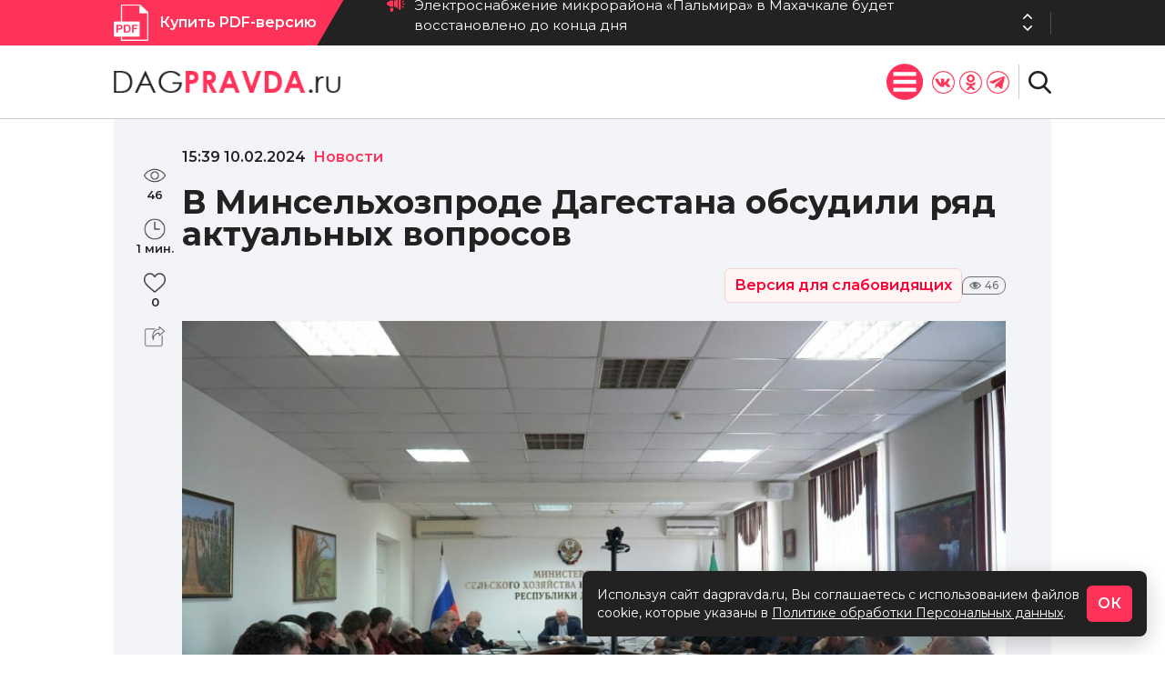

--- FILE ---
content_type: text/css
request_url: https://dagpravda.ru/wp-content/themes/dpnew/style.css
body_size: 10451
content:
/*
    Theme Name: Дагестанская Правда 2
    Version: 2.0
    Description: Разработка web-студии TRONIUM
    Author: ABDUL CH.
    Author URI: https://tronium.ru
*/

*{margin: 0px; padding: 0px; font-family: 'Montserrat', sans-serif;}

:root{--red: #ff3359; --black: #222; --blue: #5236ff;}

.fix{width: 1620px; margin: 0px auto;}

*{scrollbar-width: thin; scrollbar-color: var(--black) #f3f4f7;}
*::-webkit-scrollbar{height: 12px; width: 12px;}
*::-webkit-scrollbar-track{background: #f3f4f7;}
*::-webkit-scrollbar-thumb{background-color: var(--black);border-radius: 5px;border: 3px solid #f3f4f7;}

body{min-width: 1620px;}

header{z-index: 100; width: 100%;}
	.header_fixed{position: fixed; left: 0px; top: 0;}
	.header_top{background: url(images/header_top.png) no-repeat center;}
		.header_top_fix{--h: 50px; background: var(--black); display: flex; justify-content: space-between;}
			.header_buy_sub{display: flex; font-weight: 600; color: #fff; text-decoration: none;}
			.header_buy_sub:hover{text-decoration: underline;}
				.header_buy_sub_button{height: var(--h); background: var(--red); display: flex; align-items: center; white-space: nowrap;}
					.header_buy_sub_button img{margin-right: 12px;}
			.header_top_right{display: flex; justify-content: flex-end; align-items: center;}
			.header_top_right > div{margin-left: 40px; border-right: 1px solid rgba(255, 255, 255, 0.2);}
			.header_top_right > div:last-child{border: none;}
				.header_news{height: 25px; display: flex; align-items: center;  padding-right: 20px;}
					.header_news ul{list-style-type: none;}
					.header_news li{}
					.header_news_block{text-decoration: none; color: #fff; font-size: 15px; display: flex;}
					.header_news_block:hover{text-decoration: underline;}
						.header_news_block img{height: 18px; margin-right: 10px;}
				.header_news_nav{margin-left: 20px; height: 25px;}
					.header_news_nav > div{cursor: pointer; height: 12px; display: flex; align-items: center;}
					.header_news_nav div path{transition: 0.3s;}
					.header_news_nav div:hover path{fill: var(--red);}
				.header_date{display: flex; align-items: center; padding-right: 40px; font-size: 16px; color: #fff; white-space: nowrap;}
					.header_date img{margin-right: 12px; height: 22px;}
				.header_weather{display: flex; align-items: center; font-size: 16px; color: #fff; white-space: nowrap;}
					.header_weather img{margin-right: 12px; height: 22px;}
	.header_bottom{border-bottom: 1px solid rgba(0, 0, 0, 0.2); background: #fff;}
		.header_bottom_fix{--h: 80px; display: flex; justify-content: space-between;}
			.header_logo{height: var(--h); display: flex; align-items: center;}
			.header_bottom_right{display: flex; align-items: center;}
				.header_menu{}
					.header_menu>ul{list-style-type: none; display: flex;}
					.header_menu>ul>li{padding-right: 13px; position: relative;}
					.header_menu>ul>li:last-child{padding-right: 25px;}
						.header_menu_count{position: absolute; top: 14px; right: 7px; font-size: 12px; padding: 1px 5px; background: #ff3657; color: #fff; line-height: 15px; border-radius: 6px 6px 6px 0;}
						.header_menu_count:after{position: absolute; content: ''; border-top: 5px solid transparent; border-right: 10px solid #ff3657; border-bottom: 5px solid transparent; left: -5px; bottom: -3px; transform: rotate(-40deg);}
					.header_menu>ul>li>a{height: var(--h); display: flex; align-items: center; text-decoration: none; position: relative; color: var(--black); font-size: 15px; font-weight: 600; transition: 0.3s;}
					.header_menu>ul>li>a:after{content: ""; height: 2px; width: 0px; position: absolute; bottom: 0px; left: 50%; background: var(--red); transition: 0.3s;}
					.header_menu>ul>li>a:hover:after{opacity: 1; width: 100%; left: 0px;}
					.header_menu>ul>li>a>svg{padding: 2px 0px 0px 5px;}
						.header_menu_child{position: absolute; z-index: 3; left: -100px; top: var(--h); background: var(--black); height: 0px; overflow: hidden; transition: 0.5s; opacity: 0;}
							.header_menu_child ul{list-style-type: none; padding: 10px; display: flex; flex-wrap: wrap; width: 400px;}
							.header_menu_child li{width: 50%;}
							.header_menu_child a{padding: 10px 25px; font-size: 14px; line-height: 22px; color: #f7f7f7; display: block; text-decoration: none; transition: 0.3s;}
							.header_menu_child a:hover{color: var(--red);}
						.header_menu>ul>li:hover .header_menu_child{height: auto; opacity: 1;}
				.header_social_search{display: flex; align-items: center;}
				.header_social{display: flex; align-items: center; border-right: 1px solid #ccc; height: 38px; padding-right: 15px;}
					.header_social a{margin-right: 5px; height: 25px;}
					.header_social a:last-child{margin-right: 0px;}
					.header_social img{max-height: 25px; transition: 0.5s;}
					.header_social img:hover{transform: rotate(360deg);}
				.header_search_button{height: 50px; display: flex; align-items: center; padding-left: 15px; position: relative;}
					.header_search_button img{max-height: 25px; cursor: pointer;}
				.header_search{position: absolute; right: 0px; top: 0px; height: 50px; display: flex; align-items: center; background: var(--black); width: 0px; overflow: hidden;}
					.header_search form{display: flex;}
					.header_search form input[type="text"]{height: 25px; width: 250px; font-size: 15px; border: none; border-bottom: 1px solid #fff; color: #fff; background: none; outline:none; margin-right: 10px; margin-left: 15px;}
					.header_search form input[type="submit"]{height: 25px; width: 25px; border: none; background: url(images/header_search_white.png) no-repeat center/cover; cursor: pointer; margin-right: 15px;}
main{background: #f3f4f7; padding-bottom: 55px;}
    .wp-caption {margin-bottom:10px;}
	.general_news{display: flex;}
		.general_news_slider{width: 1270px; height: 730px;}
			.news_slider_block{width: 310px; height: 175px; float: left; margin-bottom: 10px; margin-left: 10px;}
			.news_slider_block:first-child{width: 950px; height: 545px; margin-left: 0px;}
			.news_slider_block:nth-child(5){margin-left: 0px;}
				.news_slider_block_big{position: relative; transition: 0.3s; overflow: hidden;}
					.news_slider_block_big_img{position: absolute; top: 0px; right: 0px; bottom: 0px; left: 950px;}
					.news_slider_block_big_img1{z-index: 1; left: 0px;}
				/*.news_slider_block_big:hover{transform: scale(1.05);}*/
					.news_slider_block_big_info{width: 480px; position: absolute; z-index: 2; left: 35px; background: #ffffffa8; padding: 30px; bottom: -370px;}
					.news_slider_block_big_info1{bottom: 35px;}
						.news_block_date_cat{font-size: 16px; font-weight: 600; display: flex;}
							.news_block_date{color: var(--black);}
							.news_block_cat{color: var(--red);}
								.news_block_cat a{color: var(--red); text-decoration: none;}
							.news_block_cat a:hover{text-decoration: underline;}
						.news_slider_block_big_title{font-size: 30px; font-weight: 700; padding: 9px 0; display: block; line-height: 35px;}
							.news_slider_block_big_title a{color: #222222; text-decoration: none; transition: 0.3s;}
							.news_slider_block_big_title a:hover{text-decoration: underline;}
						.news_block_att{display: flex; align-items: center; justify-content: space-between; flex-wrap: wrap;}
						.news_block_att .news_block_right{display:flex; align-items:center; gap:12px;}
						.print_version_btn{display:inline-flex; align-items:center; padding:6px 10px; border:1px solid #f3d4d4; color:#f03; background:#fff5f5; border-radius:6px; text-decoration:none; font-weight:600; white-space:nowrap}
						.print_version_btn:hover{background:#ffe9e9}
							.news_block_author_list{display: flex;}
							.news_block_author_list span{padding: 0px 10px; display: flex; align-items: center;}
							.news_block_author{display: flex; align-items: center; text-decoration: none; color: var(--black); transition: 0.3s; margin-right: 5px;}
							.news_block_author:hover{color: var(--red);}
								.news_block_author_img{width: 30px; height: 30px; min-width: 30px; border-radius: 50%; margin-right: 5px; transition: 0.3s; box-sizing: border-box; border: 1px solid #fff;}
								.news_block_author:hover .news_block_author_img{border: 1px solid var(--red);}
							.news_block_views{display: flex; align-items: center; padding: 0px 7px; color: #707070; line-height: 18px; border-radius: 9px 9px 9px 0; font-size: 11px; font-weight: 500; position: relative; border: 1px solid #707070;}
								.news_block_views img{height: 8px; margin-right: 4px;}
						.news_slider_block_big_next{margin-top: 20px; height: 34px; border-left: 3px solid var(--red); display: flex; align-items: center; padding-left: 8px;}
							.news_slider_block_big_more{text-transform: uppercase; color: var(--black); text-decoration: none; font-size: 16px; font-weight: 600;}
							.news_slider_block_big_more:hover{text-decoration: underline;}
					.news_slider_nav{position: absolute; z-index: 2; bottom: 35px; right: 35px; display: flex;}
						.news_slider_nav>div{margin: 0px 3px; cursor: pointer; width: 40px; height: 40px; background: #ffffffeb; display: flex; align-items: center; justify-content: center;}
						.news_slider_nav>div path{transition: 0.3s;}
						.news_slider_nav>div:hover path{fill: var(--red);}
			.news_slider_block_small{position: relative;  transition: 0.3s;}
			.news_slider_block_small:before{content: ""; position: absolute; top: 0; left: 0; right: 0; bottom: 0; background: linear-gradient(to bottom, rgba(0, 0, 0, 0.1) 0%, rgba(0, 0, 0, 0.7) 100%); transition: 0.3s;}
			.news_slider_block_small:after{content: ""; position: absolute; top: 0; left: 0; right: 0; bottom: 0; background: linear-gradient(to bottom, rgba(0, 0, 0, 0.9) 100%, rgba(0, 0, 0, 0) 42%); transition: 0.3s; opacity: 0;}
			.news_slider_block_small:hover:after{opacity: 0.5;}
				.news_slider_block_info{position: absolute; left: 0px; bottom: 0px; padding: 13px; z-index: 1;}
				.news_slider_block_info .news_block_author{color: #fff; font-size: 14px;}
				.news_slider_block_info .news_block_author_img{width: 25px; height: 25px;}
				.news_slider_block_info .news_block_views{font-size: 12px; line-height: 20px;}
					.news_slider_block_title{font-size: 16px; line-height: 18px; font-weight: 500; margin-top: 8px;}
						.news_slider_block_title a{text-decoration: none; color: #fff;}
						.news_slider_block_title a:hover{text-decoration: underline;}
		.general_news_list{width: 350px; height: 730px; background: #fff; overflow-y: scroll; padding-top: 10px; box-sizing: border-box;}
			.news_list_block_small{padding: 0px 15px 15px 15px; display: flex;}
				.news_list_block_small_img{width: 50px; min-width: 50px; height: 50px; border-radius: 50%; margin-right: 10px; border: 1px solid #fff; box-sizing: border-box; transition: 0.3s;}
				.news_list_block_small:hover .news_list_block_small_img{border: 1px solid var(--red);}
				.news_list_block_small_img_no{width: 60px; min-width: 60px;}
				.news_list_block_small_info{line-height: 22px;}
					.news_list_block_small_title{font-size: 14.5px; font-weight: 600;}
						.news_list_block_small_title a{text-decoration: none; color: var(--black); display: block;}
						.news_list_block_small_title a:hover{text-decoration: underline;}
					.news_list_block_small_info .news_block_date_cat{font-size: 13px; font-weight: 400;}
					.news_list_block_small_info .news_block_date{color: #707070;}
	.heading_blue{--hcolor: #5236ff;}
	.heading_red{--hcolor: #ff3359;}
	.heading{height: 58px; background: #fff; display: flex; justify-content: space-between; margin-bottom: 15px;}
		.heading_title{display: flex; align-items: center; justify-content: center; height: 50px; min-width: 150px; padding: 0px 15px; background: var(--hcolor); font-size: 16px; text-transform: uppercase; border-radius: 20px 0; box-shadow: 0px 0px 0 4px #f3f4f7; color: #fff; position: relative; top: -8px;}
		.heading_right{display: flex;}
			.heading_subs{display: flex; align-items: center;}
				.heading_sub{margin-right: 25px; cursor: pointer; font-size: 16px; font-weight: 600; transition: 0.3s;}
				.heading_sub:hover{color: var(--hcolor);}
				.heading_sub_active{color: var(--hcolor);}
			.heading_nav{display: flex; align-items: center; margin-right: 25px;}
				.heading_nav>div{cursor: pointer; width: 8px; height: 19px;}
				.heading_nav_prev{margin-right: 7px; background: URL('images/heading_nav_prev.png') no-repeat center/contain;}
				.heading_nav_next{background: URL('images/heading_nav_next.png') no-repeat center/contain;}
				.heading_nav>div path{transition: 0.3s;}
				.heading_nav>div:hover path{fill: var(--hcolor);}

	.general_main{padding: 0px 15px; box-sizing: border-box; margin-top: 44px;}
		.news_square_last_gazeta{display: flex; justify-content: space-between;}
			.news_square{width: 1255px;}
				.news_square_list_blocks{height: 375px; position: relative; overflow: hidden; display: flex; scrollbar-width: none;}
				    .news_square_list_blocks_over{position: absolute; display: flex; justify-content: center; flex-wrap: nowrap; overflow: visible;}
					.news_square_list{width: 1255px; height: 375px; display: flex; justify-content: space-between; flex-wrap: wrap; margin-right: 15px;}
						.news_square_block{width: 408px; height: 180px; background: #fff; display: flex; padding: 15px; box-sizing: border-box; margin-bottom: 15px;}
							.news_square_img{width: 140px; min-width: 140px; height: 140px; margin-right: 15px;}
							.news_square_info{}
								.news_square_title{font-size: 16px; font-weight: 600; line-height: 22px; margin-bottom: 5px;}
									.news_square_title a{color: var(--black); transition: 0.3s; text-decoration: none;}
									.news_square_title a:hover{color: var(--blue);}
								.news_square_info .news_block_att{font-size: 14px;}
								.news_square_short{font-size: 13px; color:  #707070; margin-top: 5px;}
			.last_gazeta{width: 320px;}
				.last_gazeta_block{background: #fff; height: 375px; padding: 15px; box-sizing: border-box;}
				.last_gazeta_block_nomera{width: 240px; margin-bottom: 20px;}
					.last_gazeta_block_title{display:  block; font-size: 16px; font-weight: 600; color: var(--black); text-decoration: none;}
					.last_gazeta_block_title:hover{text-decoration: underline;}
					.last_gazeta_block_img{display:  block; background: red; height: 290px; margin-top: 10px; position: relative;}
						.last_gazeta_block_img_view{position: absolute; left: 0px; top: 0px; right: 0px; bottom: 0px; cursor: pointer; background-image: url('images/last_gazeta_block_img_view.png'); background-repeat: no-repeat; background-position: center; background-size: 0px; transition: 0.5s;}
						.last_gazeta_block_img_view:hover{background-size: 140px;}
				.online_animate_view_block{position: absolute;}
					.online_animate_view{position:fixed; left:0px; top:0px; width:100%; height:100vh; display:none; opacity:0; z-index: 999; background: rgba(0, 0, 0, 0.4);}
	            		.online_animate_view .book-widget{height:100vh !important;}
	            		.online_animate_view_close{position:absolute; left:calc(50% - 40px); top:6vh; z-index: 100;cursor: pointer;color: #ff3359;text-decoration: underline;}
	            .last_gazeta_archive_link{color: var(--red); font-size: 16px; font-weight: 600; text-align: center; display: block;}
          
		.main_partner{margin-top: 20px;}
			.main_partner img{width: 100%;}
		.news_big_square{margin-top: 44px;}
		.news_square_list_blocks{}
			.news_big_square_list_blocks{height: 555px; position: relative; overflow: hidden; display: flex; scrollbar-width: none;}
			.news_big_square_list_blocks_over{position: absolute; display: flex; justify-content: center; flex-wrap: nowrap; overflow: visible;}
				.news_big_square_list{width: 1590px; height: 555px; margin-right: 15px; display: flex; justify-content: space-between; flex-wrap: wrap;}
				.news_big_square_block_infoLeft{flex-direction: row-reverse;}
					.news_big_square_block{width: 520px; height: 270px; background: #fff; display: flex; padding: 15px; box-sizing: border-box; margin-bottom: 15px;}
						.news_big_square_block_img{width: 240px; min-width: 240px; height: 240px; margin-right: 15px;}
						.news_big_square_block_info{}
							.news_big_square_block_title{font-size: 16px; font-weight: 600; line-height: 22px; margin-bottom: 10px;}
								.news_big_square_block_title a{color: var(--black); transition: 0.3s; text-decoration: none;}
								.news_big_square_block_title a:hover{color: var(--blue);}
							.news_big_square_block_info .news_block_att{font-size: 14px;}
							.news_big_square_block_short{font-size: 14px; color:  #707070; margin-bottom: 10px;}
		.main_video{margin-top: 44px;}
			.main_video_list_blocks{height: 305px; position: relative; overflow: hidden; display: flex; scrollbar-width: none;}
			.main_video_list_blocks_over{position: absolute; display: flex; justify-content: center; flex-wrap: nowrap; overflow: visible;}
				.main_video_list{width: 1590px; height: 305px; margin-right: 15px; display: flex; justify-content: space-between;}
					.main_video_block{height: 305px; width: 386px; background: #fff;}
						.main_video_img{display: block; height: 215px;}
							.main_video_img_play{height: 100%; background: url(images/main_video_img_play.png) no-repeat center, #000; opacity: 0.5; transition: 0.3s;}
							.main_video_block:hover .main_video_img_play{opacity: 0.25;}
						.main_video_title{height: 90px; display: flex; align-items: center; justify-content: center; font-size: 18px; font-weight: 600; line-height: 28px; padding: 0px 20px;}
							.main_video_title a{color: var(--black); transition: 0.3s; text-decoration: none; text-align: center;}
							.main_video_title a:hover{color: var(--red);}
		.news_double{margin-top: 44px; display: flex; justify-content: space-between;}
			.news_square_wide{width: 787px;}
				.news_square_wide_list_blocks{height: 1005px; overflow: hidden;}
					.news_square_wide_list{width: 787px; margin-right: 15px; height: 1005px;}
						.news_square_wide_block{width: 787px; height: 240px; margin-bottom: 15px; background: #fff; display: flex; padding: 15px; box-sizing: border-box;}
							.news_square_wide_block_img{width: 210px; min-width: 210px; height: 210px; margin-right: 15px;}
							.news_square_wide_block_info{}
								.news_square_wide_block_title{font-size: 16px; font-weight: 600; line-height: 22px; margin-bottom: 10px;}
									.news_square_wide_block_title a{color: var(--black); transition: 0.3s; text-decoration: none;}
									.news_square_wide_block_title a:hover{color: var(--blue);}
								.news_square_wide_block_short{font-size: 14px; color:  #707070; margin-top: 10px;}
		.authors_contest{margin-top: 44px; display: flex; justify-content: space-between;}
			.authors{width: 1255px;}
				.authors_list_blocks{height: 375px; position: relative; overflow: hidden; display: flex; scrollbar-width: none;}
				.authors_list_blocks_over{position: absolute; display: flex; justify-content: center; flex-wrap: nowrap; overflow: visible;}
					.authors_list{width: 1255px; height: 375px; display: flex; justify-content: space-between; flex-wrap: wrap; margin-right: 15px;}
						.authors_block{height: 180px; width: 33%; background: #fff; margin-bottom: 15px; display: flex; padding: 15px; box-sizing: border-box;}
						.authors_block_interview{height: 320px;}
							.authors_block_img_name{width: 110px; display: flex; justify-content: center; flex-wrap: wrap; margin-right: 15px; text-decoration: none; align-items: flex-start;}
							.authors_block_img_name:hover .authors_block_img{border: 1px solid var(--red);}	
							.authors_block_img_name:hover .authors_block_name{color: var(--red);}	
								.authors_block_img{width: 80px; height: 80px; border-radius: 50%; border: 1px solid #fff; transition: 0.3s; box-sizing: border-box;}
								.authors_block_name{text-align: center; font-size: 15px; font-weight: 600; line-height: 18px; color: var(--black); transition: 0.3s;}
							.authors_block_info{}
								.authors_block_cat{position: relative; font-size: 14px; padding: 3px 5px; background: var(--blue); color: #fff; line-height: 18px; border-radius: 6px 6px 6px 0; display: table;}
								.authors_block_short{display: block; text-decoration: none; font-size: 13px; color:  #707070; margin-bottom: 10px;}
								.authors_block_interview .authors_block_short{margin-top: 0px;}
								.authors_block_interview .authors_block_cat{background: none; color: var(--blue); font-size: 13px;}
								.authors_interview .authors_list_blocks{height: 325px;}
								.authors_interview .authors_list{height: 415px;}
								a.authors_block_short{transition: 0.3s;}
								a.authors_block_short:hover{color: var(--blue);}
									.blockquote_interview{border-left: 6px solid #BFE2FF; font-size: 16px; font-style: italic; position: relative; height: 100%; padding-left: 15px; display: flex; align-items: center;}
									.blockquote_interview:before{   color: #337AB7; position: absolute;
    top: 50%;
    left: -17px;
    height: 60px;
    background-color: #fff;
    width: 18px;
    margin-top: -1em;}
									.blockquote_interview cite{color: #337AB7; font-size: 15px; padding-top: 10px; display: block; text-align: right;}
			.dragonlook{width: 320px;}
				.dragonlook_block{height: 392px; background: #fff;}
			.contest{width: 320px;}
				.contest_block{height: 295px; background: #fff; padding: 15px; box-sizing: border-box;}
					.contest_block_img{width: 290px; height: 220px; background: url(images/contest_block_img.png) no-repeat center/50% auto, var(--red); cursor: pointer; transition: 0.3s;}
					.contest_block_img:hover{background: url(images/contest_block_img.png) no-repeat center/60% auto, var(--red);}
					.contest_block_title{font-size: 15px; font-weight: 600; color: var(--black); margin-top: 10px; text-align: center;}
			.actuals_main{margin-top: 44px; display: flex; justify-content: space-between;}
			.actuals{width: 1255px;}
				.actuals_block{height: 415px;}
					.actuals_block_image{height: 415px;}
					.actuals_block_info{height: 415px; background: #00000078; padding: 20px 0px; box-sizing: border-box; position: relative;}
						.actuals_block_topics{color: #fff; font-size: 16px; padding: 0px 20px;}
							.actuals_block_topics span{cursor: pointer;}
							.actuals_block_topics span:hover{text-decoration: underline;}
							.actuals_block_topics span.actuals_block_topics_actual{text-decoration: underline;}
						.actuals_block_title{background: linear-gradient(to right, #5236ff45, #ff33593d); padding: 10px; margin-top: 80px; padding-left: 50px; display: table;}
							.actuals_block_title_block{display: block; font-size: 36px; text-decoration: none; color: #fff; margin-bottom: 5px;}
							.actuals_block_title_more{display: block; color: #fff; font-size: 13px; margin-bottom: 5px;}
						.actuals_block_list{position: absolute; bottom: 20px; padding: 0px 20px; display: flex; justify-content: space-between; width: 100%; box-sizing: border-box;}
							.actuals_block_post{margin-top: 15px; border-left: 2px solid #fff; padding: 5px 10px; max-width: 30%; display: flex; align-items: center;}
								.actuals_block_post_title{color: #fff; font-size: 18px;}
								.wp-caption-text{position: absolute; margin-top: -23px; background: #fff; margin-left: 1px; font-size: 14px; font-style: italic; padding: 0px 3px;}
footer{background: var(--black); position: relative;}
	.footer_fix{}
		.footer_top{display: flex; justify-content: space-between; padding: 50px 0px;}
			.footer_top{--ftw: 270px;}
			.footer_info{width: var(--ftw);}
				.footer_logo{display: block; margin-bottom: 25px; padding-top: 8px;}
					.footer_logo img{}
				.footer_about{color: #fff; font-size: 14px;}
					.footer_about p{margin-bottom: 10px;}
					.footer_about a{color: var(--red); text-decoration: none; font-size: 15px; transition: 0.3s; letter-spacing: 0px;}
					.footer_about a:hover{color: var(--blue); letter-spacing: 1px;}
					.footer_about a path{transition: 0.3s;}
					.footer_about a:hover path{fill: var(--blue);}
				.footer_social{display: flex; align-items: center; border-top: 1px solid #fff; border-right: none; height: 25px; padding-top: 20px; margin-top: 20px;}
			.footer_menu{width: var(--ftw);}
				.footer_title{color: #fff; font-size: 16px; line-height: 28px; position: relative; text-transform: uppercase; padding-bottom: 10px; font-weight: 500; margin-bottom: 27px; letter-spacing: 1px;}
				.footer_title:after{position: absolute; content: ''; width: 100%; height: 1px; background: #ff3657; top: 100%; left: 0;}
				.footer_menu_list{list-style-position: inside;}
					.footer_menu_list li{color: var(--red); font-size: 15px; margin-bottom: 8px;}
					.footer_menu_list a{color: #fff; text-decoration: none; line-height: 22px; font-weight: 500; transition: 0.3s;}
					.footer_menu_list a:hover{color: var(--red);}
			.footer_sub{width: var(--ftw);}
				.footer_sub_block{}
					.footer_sub_title{color: #fff; line-height: 22px; font-weight: 500; font-size: 15px; margin-bottom: 14px;}
					.footer_sub_form{width: var(--ftw); position: relative; margin-bottom: 14px;}
						.footer_sub_form input{width: var(--ftw); height: 40px; padding: 0px 55px 0px 18px; box-sizing: border-box; border: none; outline: none; border-radius: 5px;}
						.footer_sub_form button{position: absolute; right: 0px; top: 0px; border-radius: 5px; background: var(--red); border: none; width: 45px; height: 40px; z-index: 0; cursor: pointer; transition: 0.3s;}
						.footer_sub_form button:hover{background: var(--blue);}
					.footer_sub_info{}
						.footer_sub_info p{color: #fff; line-height: 22px; font-weight: 400; font-size: 15px; margin-bottom: 5px;}
						.footer_sub_info a{display: block; color: var(--red); text-decoration: none; font-size: 15px; transition: 0.3s; letter-spacing: 0px; margin-bottom: 5px;}
						.footer_sub_info a:hover{color: var(--blue); letter-spacing: 1px;}
			.footer_archive{width: var(--ftw);}
				.footer_calendar{margin-bottom: 30px;}


		.footer_bottom{height: 55px; border-top: 1px solid rgba(255, 255, 255, 0.10); display: flex; align-items: center; justify-content: space-between;}
			.footer_bottom_copy{color: #fff; font-weight: 400; font-size: 15px;}
				.footer_bottom_copy a{color: var(--red); text-decoration: none; font-size: 15px; transition: 0.3s; letter-spacing: 0px;}
				.footer_bottom_copy a:hover{color: var(--blue); letter-spacing: 1px;}
		.footer_bottom_menu{}
			.footer_bottom_menu ul{list-style-type: none; display: flex;}
				.footer_bottom_menu li{margin-right: 30px;}
				.footer_bottom_menu li:last-child{margin-right: 0px;}
				.footer_bottom_menu a{color: #fff; text-decoration: none; font-size: 15px; transition: 0.3s;}
				.footer_bottom_menu a:hover{color: var(--red);}
				
/* Weather */
.sp-location-weather-widget{padding: 0px !important; margin-left: 8px;}
.sp-hide{display: flex !important;}
.sp-location-weather-image{display: flex !important; align-items: center;}
.weather-type, .weather-date, .weather-region{display: none !important;}
.weather-temp{font-size: 16px !important; color: #fff !important; font-weight: 400 !important; line-height: 20px !important;}
.weather-image{margin-right: 8px !important;}

/*CSS for Single*/
.single{display: flex; justify-content: space-between;}
	.single_left{width: 1255px; padding: 30px 0px 30px 15px;}
		.single_title{color: var(--black); line-height: 35px; font-size: 36px; font-weight: 700; margin: 20px 0px;}
		.single_img{margin-top: 20px; position: relative; display: flex;}
			.single_img img{max-width: 100%;}
			.single_img object{position: absolute; left: 1px; bottom: 1px; background: #fff;}
			.single_img object a{font-size: 14px; font-style: italic; padding: 0px 3px; color: #6a6a6a;}
		.single_short{font-weight: 600; font-size: 20px; margin-top: 20px;}
		.single_content{color: var(--black); font-size: 18px; margin-top: 20px;}
			.single_content p{margin-bottom: 12px;}
			.single_content img{max-width: 100%; height: auto;}
		.single_partners{margin-top: 40px;}
		.single_general{margin-top: 40px;}
			.single_general .news_square_list_blocks{height: auto;}
			.single_general .news_square_list_blocks_over{position: static; flex-wrap: wrap;}
			.single_general .news_square_list{height: auto;}
			.single_general_more{display: flex; justify-content: center; margin-top: 20px;}
		.maybach{margin-top: 30px;}
			.maybach a{display: flex;}
				.maybach img{width: 100%;}
	.single_right{width: 335px;}
		.single_right .general_news_list{height: calc(100vh - 130px); position: fixed; width: 335px;}

/* Боковой сайдбар статьи */
.article-sidebar-wrapper {
	display: flex;
	gap: 20px;
	align-items: flex-start;
}

.article-sidebar {
	width: 60px;
	min-width: 60px;
	position: sticky;
	top: 150px;
	display: flex;
	flex-direction: column;
	gap: 16px;
	padding: 12px 0;
}

.article-sidebar-item {
	display: flex;
	flex-direction: column;
	align-items: center;
	gap: 6px;
	color: var(--black);
	cursor: pointer;
	transition: all 0.3s ease;
	padding: 8px;
	border-radius: 8px;
}

.article-sidebar-item:hover {
	background: #f3f4f7;
	color: var(--red);
}

.article-sidebar-item img {
	width: 24px;
	height: 24px;
	transition: all 0.3s ease;
	opacity: 0.8;
}

.article-sidebar-item:hover img {
	opacity: 1;
	transform: scale(1.1);
}

.article-sidebar-value {
	font-size: 13px;
	font-weight: 600;
	white-space: nowrap;
}

.article-sidebar-like.active img {
	opacity: 1;
	filter: brightness(0) saturate(100%) invert(29%) sepia(95%) saturate(6445%) hue-rotate(342deg) brightness(100%) contrast(106%);
}

.article-sidebar-share {
	position: relative;
	cursor: pointer;
}

.article-main-content {
	flex: 1;
	max-width: calc(100% - 80px);
	overflow: hidden;
}

/* Блок "Поделиться" */
.single-share-block {
	background: transparent;
	padding: 0;
	border-radius: 0;
	margin: 20px 0;
	display: flex;
	align-items: center;
	gap: 0 20px;
	flex-wrap: wrap;
}

.single-share-toggle {
	display: inline-flex;
	align-items: center;
	gap: 8px;
	background: #f5f5f5;
	border: 1px solid #e0e0e0;
	border-radius: 8px;
	padding: 10px 20px;
	font-size: 13px;
	font-weight: 600;
	color: var(--black);
	cursor: pointer;
	transition: all 0.3s ease;
	text-transform: uppercase;
	letter-spacing: 0.5px;
}

.single-share-toggle:hover {
	background: #efefef;
	border-color: #d0d0d0;
}

.single-share-toggle .dashicons {
	width: 18px;
	height: 18px;
	font-size: 18px;
	line-height: 18px;
	transition: all 0.3s ease;
	opacity: 0.8;
	vertical-align: middle;
}

.single-share-toggle:hover .dashicons {
	opacity: 1;
	transform: scale(1.1);
}

.single-share-socials {
	display: none;
	align-items: center;
	gap: 12px;
	margin-top: 15px;
	padding-left: 0;
	width: 100%;
}

.single-share-socials a {
	display: flex;
	align-items: center;
	justify-content: center;
	width: 56px;
	height: 56px;
	border-radius: 50%;
	background: #fff;
	border: 1px solid #e0e0e0;
	transition: all 0.3s ease;
	color: #4a5568;
}

.single-share-socials a:hover {
	transform: translateY(-2px);
	box-shadow: 0 4px 12px rgba(0,0,0,0.15);
	color: var(--red);
	border-color: var(--red);
	background: #fff5f5;
}

.single-share-socials a:hover svg {
	transform: scale(1.1);
}

.single-share-socials a svg {
	width: 34px;
	height: 34px;
	transition: all 0.3s ease;
}

.single-share-socials a svg path {
	fill: currentColor;
}

/* Блок поделиться внизу поста */
.single-share-bottom {
	margin-top: 40px;
	padding-top: 30px;
	border-top: 2px solid #f3f4f7;
}

.single-subscribe-banner {
	background: transparent;
	padding: 0;
	border-radius: 0;
	margin: 0;
	flex: 1;
	min-width: 300px;
}

.single-subscribe-text {
	color: var(--black);
	font-size: 15px;
	font-weight: 500;
	display: flex;
	align-items: center;
	gap: 12px;
	flex-wrap: wrap;
}

.single-subscribe-text a {
	display: inline-flex;
	align-items: center;
	gap: 6px;
	background: transparent;
	padding: 0;
	border-radius: 0;
	color: var(--black);
	text-decoration: none;
	font-weight: 600;
	transition: all 0.3s ease;
}

.single-subscribe-text a:hover {
	color: var(--blue);
	transform: none;
}

.single-subscribe-text a img {
	width: 20px;
	height: 20px;
}

.single-subscribe-text .max-link {
	background: transparent;
	font-size: 15px;
	padding: 0;
	color: var(--blue);
	font-weight: 700;
}

.single-subscribe-text .max-link:hover {
	color: var(--red);
}

/*CSS for Page*/
.page{padding: 44px 15px; box-sizing: border-box;}
    .page_content{min-height: 480px;}
/*CSS for Category*/
.category{padding: 44px 15px; box-sizing: border-box;}
	.category .news_big_square_list_blocks{height: auto;}
	.category .news_big_square_list_blocks_over{position: static; flex-wrap: wrap;}
	.category .news_big_square_list{height: auto; margin-right: 0px;}
	.category_more, .category_more_author, .category_more_nomera, .tags_more{display: flex; justify-content: center; margin-top: 20px;}

/*Mobile Menu*/
.header_menu_mobile{display: none;}
	.header_menu_mobile_button{display: flex; margin-right: 10px; cursor: pointer;}
		.header_menu_mobile_button img{height: 40px; transition: 0.5s;}
		.header_menu_mobile_button img:hover{transform: rotate(360deg);}

/*CALENDAR*/
.select_ca{display: flex; justify-content: space-between; align-items: center;}
#ajax_ac_widget {padding: 0px !important;}
	#ajax_ac_widget th {background: transparent !important; padding: 0px !important; font-size: 12px !important; color: #faf1e8 !important;}
#ajax_ac_widget td {border: none !important;}
#my_calender span {color: #faf1e8; font-size: 12px; padding: 0px !important;}
#today a, #today span {background: transparent !important;}
#my-calendar a {background: transparent !important; padding: 0px !important; text-decoration: underline; font-size: 12px;}
#my-calendar a:hover {color: var(--red);}
#today a:hover{color:#404040;}
#my-calendar tbody tr {height: 22px;}
#my-calendar thead tr {height: 20px;}
#ajax_ac_widget #my_year, .select_ca #my_month {cursor: pointer; background: #404040; color: #faf1e8; border: none;}
#ajax_ac_widget #my_year {width: 60px;}
.select_ca #my_month {width: 100px; font-size: 14px;}
.select_ca #my_month option {}
#today .notpost{background: var(--red) !important;}
#today .has-post{background: var(--red) !important;}
#today .has-post:hover{color: #fff;}


@media screen and (max-width: 1620px){
    .container, .container-lg, .container-md, .container-sm, .container-xl, .container-xxxl, .container-xxl {
        max-width: 1620px;
    }
    .col-xxxl-9 {
    flex: 0 0 auto;
    width: 75%;
    }
    .col-xxxl-3 {
        flex: 0 0 auto;
        width: 75%;
        }
	body{min-width: 1300px;}
	.fix{width:  1300px;}
	.header_top_right > div{margin-left: 15px;}
	.header_date{padding-right: 15px}
	.header_logo img{width: 190px;}
	.header_menu > ul > li{padding-right: 5px;}
	.header_menu > ul > li > a{font-size: 13px;}
	.header_menu > ul > li:last-child{padding-right: 10px;}
	.header_social{padding-right: 10px;}
	.header_search_button{padding-left: 10px;}

	.general_news_slider{width: 950px; height: 915px;}
	.news_slider_block{margin: 0px; margin-right: 10px; margin-bottom: 10px;}
	.news_slider_block:nth-child(3n+1){margin-right: 0px;}
	.news_slider_block:last-child{display: none;}
	.general_news_list{height: 915px;}

	.news_square{width: 1000px;}
	.news_square_list{width: 1000px;}
	.news_square_block{width: 325px;}
	.news_square_img{width: 110px; min-width: 110px; height: 140px;}
	.news_square_title{font-size: 14px; line-height: 18px;}
	.news_square_info .news_block_att{font-size: 12px;}
	.news_block_views{font-size: 12px;}
	.last_gazeta{width: 255px;}

	.authors{width: 1000px;}
	.authors_list{width: 1000px;}
	.authors_block{ padding: 5px;}
	.authors_block_short{font-size: 12px;}
	.dragonlook{width: 255px;}

	.actuals{width: 1000px;}

	.news_big_square_list{width: 1270px;}
	.news_big_square_block{width: 415px;}
	.news_big_square_block_img{width: 160px; min-width: 160px;}
	.news_big_square_block_title{font-size: 15px; line-height: 18px; margin-bottom: 5px;}
	.news_big_square_block_short{font-size: 13px;}

	.main_video_list{width: 1270px;}
	.main_video_block{width: 310px;}
	.main_video_title{line-height: 22px; font-size: 16px;}

	.news_square_wide{width: 628px;}
	.news_square_wide_list{width: 628px;}
	.news_square_wide_block{width: 628px;}

	.authors_block_short{margin-top: 5px;}
	.authors_block_name{font-size: 13px; line-height: 15px;}
	.contest{width: 255px;}
	.contest_block_img{width: 100%;}

	.footer_top{--ftw: 240px;}
	.footer_logo img{width: var(--ftw);}

	.single_left{width: 1000px;}
	.single_right{width: 270px;}
	.single_right .general_news_list{width: 270px;}
}
@media screen and (max-width: 1300px){
	body{min-width: 1030px;}
	.fix{width: 1030px;}
	.header_logo img{width: 250px;}
	.header_date{display: none;}
	.header_weather{display: none;}
	.header_menu{display: none;}
	.header_menu_mobile{display: block;}
	.header_menu_mobile_block{height: 100%; min-height: 470px; width: 0px; background: #fff; position: fixed; right: 0px; top: 0px; z-index: 99; overflow: hidden; background: rgba(255, 255, 255, 0.6); -webkit-backdrop-filter: blur(52px); backdrop-filter: blur(52px);}
	.mobile_menu_logo_close{display: flex; justify-content: space-between; padding: 20px 40px;}
	.mobile_menu_close{cursor: pointer; font-size: 25px; color: var(--black); transition: 0.3s;}
	.mobile_menu_close:hover{color: var(--gold);}
	.header_menu_mobile_list{padding: 20px 40px; overflow-y: scroll; height: 70%;}
	.header_menu_mobile_list>ul{list-style-type: none;}
	.header_menu_mobile_list>ul>li{margin-bottom: 10px; position: relative; display: flex; justify-content: space-between; align-items: center; flex-wrap: wrap;}
	.header_menu_mobile_list>ul>li>a{text-decoration: none; color: var(--black); font-size: 18px; font-weight: 600; transition: 0.3s; line-height: 32px; position: relative;}
	.header_menu_mobile_list>ul>li>a .header_menu_count{top: 0px; right: -35px;}
	.header_menu_mobile_list>ul>li>svg{transform: scale(1.5); transition: 0.3s; cursor: pointer;}
	.header_menu_mobile_list>ul>li>svg:hover{transform: scale(2);}
	.header_menu_mobile_list>ul>li:after{content: ""; height: 2px; width: 0px; position: absolute; top: 30px; left: 50%; background: var(--red); transition: 0.3s;}
	.header_menu_mobile_list>ul>li:hover:after{opacity: 1; width: 100%; left: 0px;}
	.header_menu_mobile_child{width: 100%; margin-top: 5px; height: 0px; overflow: hidden;}
		.header_menu_mobile_child ul{list-style-type: none; padding-left: 20px;}
		.header_menu_mobile_child ul a{color: var(--black); text-decoration: none; line-height: 26px; font-size: 16px;}
	.mobile_social_search{padding: 20px 40px; display: flex; justify-content: space-between; align-items: center;}
	.mobile_social_search .header_social{height: 40px; border-right: none;}
	.mobile_social_search .header_social a{height: 40px;}
	.mobile_social_search .header_social img{max-height: 40px;}
	.mobile_social_search .header_search_button img{max-height: 40px;}

	.general_news{flex-wrap: wrap; justify-content: center;}
	.general_news_list{width: 950px;}

	.news_square_last_gazeta{flex-wrap: wrap; justify-content: center;}
	.news_square{margin-bottom: 40px;}
	.last_gazeta{width: 500px; margin-bottom: 20px;}
	.last_gazeta_block{height: 500px;}
	.last_gazeta_block_img{height: 420px;}

	.authors_contest{flex-wrap: wrap; justify-content: center;}
	.authors_list_blocks{margin-bottom: 40px;}
	.dragonlook{width: 500px;}

	.actuals_main{flex-wrap: wrap; justify-content: center;}
	.actuals_block{margin-bottom: 40px;}

	.news_big_square_list{width: 1000px;}
	.news_big_square_list_blocks{height: 840px;}
	.news_big_square_list{height: 840px;}
	.news_big_square_block{width: 493px;}
	.news_big_square_block_img{width: 240px; min-width: 240px;}

	.main_video_list{width: 1000px;}
	.main_video_block{width: 240px;}
	.main_video_title{font-size: 15px;}

	.news_double{flex-wrap: wrap; justify-content: center;}
	.news_square_wide_list{height: 1005px;}
	.news_square_wide_list_blocks{height: 1005px;}
	.news_square_wide:first-child{margin-bottom: 40px;}

	.footer_top{flex-wrap: wrap;}
	.footer_bottom{flex-wrap: wrap; justify-content: center;}

	.single_right{display: none;}

}
@media screen and (max-width: 1030px){
    							.news_block_views{display: flex; align-items: center; padding: 0px 7px; color: #707070; line-height: 18px; border-radius: 9px 9px 9px 0; font-size: 12px; font-weight: 500; position: relative; border: 1px solid #707070;}
	body{min-width: 480px;}
	.general_main{padding: 0px 10px;}
	.fix{width: 480px;}
	.header_top{background: none; display: none;}
	.header_top_fix{flex-wrap: wrap; position: relative;}
	.header_buy_sub_button{font-size: 15px; padding-left: 10px;}
	.header_buy_sub_button img{height: 34px;}
	.header_news{height: 80px;}
	.header_news_nav svg{transform: scale(2);}
	.header_news_nav{height: auto;}
	.header_news_nav>div{padding: 8px 0px;}
	.header_weather{display: flex; position: absolute; right: 40px; top: 14px;}

	.header_bottom_fix{padding: 0px 10px; box-sizing: border-box;}
	.header_bottom_right{flex-direction: row-reverse;}
	.header_menu_mobile_button{margin: 0px; margin-left: 10px;}

	.general_news_slider{width: 480px; display: flex; justify-content: space-between; flex-wrap: wrap;}
	.news_slider_block{width: 235px; margin: 0px; margin-bottom: 10px;}
	.news_slider_block:first-child{width: 480px; height: 360px;}
	.news_slider_block_big_info{width: 275px; left: 10px; padding: 15px;}
	.news_slider_block_big_title{font-size: 22px; padding: 5px 0; line-height: 26px;}
	.news_slider_block_big_next{margin-top: 8px;}
	.news_slider_nav{right: 10px;}

	.general_news_list{height: auto; overflow: hidden; width: 480px;}

	.heading_right{padding-left: 25px;}
	.heading_subs{width: 210px; overflow-y: scroll;}
	.heading_nav > div{width: 15px; height: 19px;}
	.heading_nav{margin-right: 0px;}

	.news_square_list_blocks{height: 1150px;}
	.news_square_list{width: 460px; height: 1150px;}
	.news_square_block{width: 460px;}

	.last_gazeta{width: 460px;}

	.dragonlook{width: 460px;}

	.actuals{width: 460px;}

	.news_big_square_list_blocks{height: auto;}
	.news_big_square_list{height: auto; width: 460px;}
	.news_big_square_list_blocks_over{position: relative;}
	.news_big_square_block{width: 460px; flex-wrap: wrap-reverse; height: auto;}
	.news_big_square_block_info{margin-bottom: 15px;}
	.news_big_square_block_img{width: 100%; margin-right: 0px;}

	.main_video_list_blocks{height: 1250px;}
	.main_video_list{width: 460px; flex-wrap: wrap;}
	.main_video_block{width: 480px; margin: 0px; margin-bottom: 10px;}

	.news_square_wide{width: 460px;}
	.news_square_wide_block{width: 460px; height: auto;}
	.news_square_wide_block_img{height: 280px;}

	.authors_list_blocks{height: 1220px;}
	.authors_list{width: 460px; height: 1220px;}
	.authors_block{width: 460px; padding: 10px;}
	.authors_block_short{margin-top: 10px; font-size: 14px;}

	.contest{width: 460px;}

	.footer_top>div{width: 100%; margin-bottom: 20px;}

	.footer_bottom{height: auto;}
	.footer_bottom_copy{font-size: 16px; width: 100%; text-align: center; padding: 20px 0px;}
	.footer_bottom_menu ul{display: block;}
	.footer_bottom_menu li{margin-right: 0px; text-align: center; line-height: 24px;}

	.single_title{line-height: 32px; font-size: 26px;}
	.single_left {width: 460px; padding: 30px 10px;}
	.category{padding: 35px 10px;}

	.last_gazeta_block_nomera{width: 460px;}
	
	/* Адаптивность блока поделиться */
	.article-sidebar {
		display: none;
	}
	
	.article-main-content {
		max-width: 100%;
	}
	
	.single-share-block {
		flex-direction: column;
		align-items: flex-start;
		gap: 12px;
	}
	
	.single-subscribe-banner {
		padding: 0;
		width: 100%;
		min-width: auto;
	}
	
	.single-subscribe-text {
		font-size: 14px;
	}
	
	.single-share-socials a {
		width: 60px;
		height: 60px;
	}
	
	.single-share-socials a svg {
		width: 38px;
		height: 38px;
	}
}
@media screen and (max-width: 480px){
    .actuals_block_title {
    margin-top: 10px;
}
.actuals_block_title_block {
    font-size: 26px;
}
.actuals_block_info {
    height: 520px;
}
.actuals_block_post {

    max-width: 100%;

}
.actuals_block_list {

    display: block;
    width: 100%;
}
	.heading_title{
		min-width: 100px;
		font-size: 14px;
	}
	.heading_sub{font-size: 14px;}
	.header_logo img{width: 80%;}
.heading_nav{display: none;}
	.news_block_views{display: flex; align-items: center; padding: 0px 7px; color: #707070; line-height: 18px; border-radius: 9px 9px 9px 0; font-size: 12px; font-weight: 500; position: relative; border: 1px solid #707070;}
body{min-width: 375px;}
.general_main{padding: 0px 10px;}
.fix{width: 375px;}
.header_top{background: none; display: none;}
.header_top_fix{flex-wrap: wrap; position: relative;}
.header_buy_sub_button{font-size: 15px; padding-left: 10px;}
.header_buy_sub_button img{height: 34px;}
.header_news{height: 80px;}
.header_news_nav svg{transform: scale(2);}
.header_news_nav{height: auto;}
.header_news_nav>div{padding: 8px 0px;}
.header_weather{display: flex; position: absolute; right: 40px; top: 14px;}

.header_bottom_fix{padding: 0px 10px; box-sizing: border-box;}
.header_bottom_right{flex-direction: row-reverse;}
.header_menu_mobile_button{margin: 0px; margin-left: 10px;}

.general_news_slider{width: 375px; display: flex; justify-content: space-between; flex-wrap: wrap;}
.news_slider_block{width: 185px; margin: 0px; margin-bottom: 10px;}
.news_slider_block:first-child{width: 375px; height: 360px;}
.news_slider_block_big_info{width: 275px; left: 10px; padding: 15px;}
.news_slider_block_big_title{font-size: 22px; padding: 5px 0; line-height: 26px;}
.news_slider_block_big_next{margin-top: 8px;}
.news_slider_nav{right: 10px;}

.general_news_list{height: auto; overflow: hidden; width: 375px;}

.heading_right{padding-left: 25px;}
.heading_subs{width: 180px; overflow-y: scroll;}
.heading_nav > div{width: 15px; height: 19px;}
.heading_nav{margin-right: 0px;}

.news_square_list_blocks{height: 1150px;}
.news_square_list{width: 355px; height: 1150px;}
.news_square_block{width: 355px;}

.last_gazeta{width: 355px;}

.dragonlook{width: 355px;}

.actuals{width: 355px;}

.news_big_square_list_blocks{height: auto;}
.news_big_square_list{height: auto; width: 355px;}
.news_big_square_list_blocks_over{position: relative;}
.news_big_square_block{width: 355px; flex-wrap: wrap-reverse; height: auto;}
.news_big_square_block_info{margin-bottom: 15px;}
.news_big_square_block_img{width: 100%; margin-right: 0px;}

.main_video_list_blocks{height: 1250px;}
.main_video_list{width: 355px; flex-wrap: wrap;}
.main_video_block{width: 375px; margin: 0px; margin-bottom: 10px;}

.news_square_wide{width: 355px;}
.news_square_wide_block{width: 355px; height: auto;}
.news_square_wide_block_img{width: 110px;
    min-width: 110px;
    height: 140px;}

.authors_list_blocks{height: 1220px;}
.authors_list{width: 355px; height: 1220px;}
.authors_block{width: 355px; padding: 10px;}
.authors_block_short{margin-top: 10px; font-size: 14px;}

.contest{width: 355px;}

.footer_top>div{width: 100%; margin-bottom: 20px;}

.footer_bottom{height: auto;}
.footer_bottom_copy{font-size: 16px; width: 100%; text-align: center; padding: 20px 0px;}
.footer_bottom_menu ul{display: block;}
.footer_bottom_menu li{margin-right: 0px; text-align: center; line-height: 24px;}

.single_title{line-height: 32px; font-size: 26px;}
.single_left {width: 355px; padding: 30px 10px;}
.category{padding: 35px 10px;}

.last_gazeta_block_nomera{width: 355px;}
}
@media screen and (max-width: 374px){
	.header_bottom_fix{
		width:10px;
	}
	.news_slider_block_big{
	}
	.heading_title{
		min-width: 120px;
		font-size: 13px;
	}
	.heading_sub{font-size: 14px;}
	.header_logo img{width: 140px;}
.heading_nav{display: none;}
	.news_block_views{display: flex; align-items: center; padding: 0px 7px; color: #707070; line-height: 18px; border-radius: 9px 9px 9px 0; font-size: 12px; font-weight: 500; position: relative; border: 1px solid #707070;}
body{min-width: 320px;}
.general_main{padding: 0px 10px;}
.fix{width: 320px;}
.header_top{background: none; display: none;}
.header_top_fix{flex-wrap: wrap; position: relative;}
.header_buy_sub_button{font-size: 15px; }
.header_buy_sub_button img{height: 34px;}
.header_news{height: 80px;}
.header_news_nav svg{transform: scale(2);}
.header_news_nav{height: auto;}
.header_news_nav>div{padding: 8px 0px;}
.header_weather{display: flex; position: absolute; right: 40px; top: 14px;}

.header_bottom_fix{padding: 0px 0px; box-sizing: border-box;}
.header_bottom_right{flex-direction: row-reverse;}
.header_menu_mobile_button{margin: 0px; margin-left: 10px;}

.general_news_slider{width: 320px; display: flex; justify-content: space-between; flex-wrap: wrap;}
.news_slider_block{width: 160px; margin: 0px; margin-bottom: 10px;}
.news_slider_block:first-child{width: 320px; height: 360px;}
.news_slider_block_big_info{width: 275px; left: 10px; padding: 15px;}
.news_slider_block_big_title{font-size: 22px; padding: 5px 0; line-height: 26px;}
.news_slider_block_big_next{margin-top: 8px;}
.news_slider_nav{right: 10px;}

.general_news_list{height: auto; overflow: hidden; width: 320px;}

.heading_right{padding-left: 25px;}
.heading_subs{width: 180px; overflow-y: scroll;}
.heading_nav > div{width: 15px; height: 19px;}
.heading_nav{margin-right: 0px;}

.news_square_list_blocks{height: 1150px;}
.news_square_list{width: 310px; height: 1150px;}
.news_square_block{width: 310px;}

.last_gazeta{width: 310px;}

.dragonlook{width: 310px;}

.actuals{width: 310px;}

.news_big_square_list_blocks{height: auto;}
.news_big_square_list{height: auto; width: 310px;}
.news_big_square_list_blocks_over{position: relative;}
.news_big_square_block{width: 310px; flex-wrap: wrap-reverse; height: auto;}
.news_big_square_block_info{margin-bottom: 15px;}
.news_big_square_block_img{width: 100%; margin-right: 0px;}

.main_video_list_blocks{height: 1250px;}
.main_video_list{width: 310px; flex-wrap: wrap;}
.main_video_block{width: 320px; margin: 0px; margin-bottom: 10px;}

.news_square_wide{width: 310px;}
.news_square_wide_block{width: 310px; height: auto;}
.news_square_wide_block_img{width: 100%;
    display:block;
}
.news_square_wide_block {
    display: block; 

}
.authors_list_blocks{height: 1220px;}
.authors_list{width: 310px; height: 1220px;}
.authors_block{width: 310px; padding: 10px;}
.authors_block_short{margin-top: 10px; font-size: 14px;}

.contest{width: 310px;}

.footer_top>div{width: 100%; margin-bottom: 20px;}

.footer_bottom{height: auto;}
.footer_bottom_copy{font-size: 16px; width: 100%; text-align: center; padding: 20px 0px;}
.footer_bottom_menu ul{display: block;}
.footer_bottom_menu li{margin-right: 0px; text-align: center; line-height: 24px;}

.single_title{line-height: 32px; font-size: 26px;}
.single_left {width: 310px; padding: 30px 10px;}
.category{padding: 35px 10px;}

.last_gazeta_block_nomera{width: 310px;}
}

--- FILE ---
content_type: text/css
request_url: https://dagpravda.ru/wp-content/plugins/image-lightbox/css/lightbox.css?ver=6.8.2
body_size: 927
content:
body:after{ content:url(../img/close.png) url(../img/loading.gif) url(../img/prev.png) url(../img/next.png);display:none;}.lightboxOverlay{ position:absolute;top:0;left:0;z-index:9999;background-color:black;filter:progid:DXImageTransform.Microsoft.Alpha(Opacity=80);opacity:0.8;display:none;}.lightbox{ position:absolute;left:0;width:100%;z-index:10000;text-align:center;line-height:0;font-weight:normal;}.lightbox .lb-image{ display:block;height:auto;max-width:inherit;-webkit-border-radius:3px;-moz-border-radius:3px;-ms-border-radius:3px;-o-border-radius:3px;border-radius:3px;}.lightbox a img{ border:none;}.lb-outerContainer{ position:relative;background-color:white;*zoom:1;width:250px;height:250px;margin:0 auto;-webkit-border-radius:4px;-moz-border-radius:4px;-ms-border-radius:4px;-o-border-radius:4px;border-radius:4px;}.lb-outerContainer:after{ content:"";display:table;clear:both;}.lb-container{ padding:4px;}.lb-loader{ position:absolute;top:43%;left:0;height:25%;width:100%;text-align:center;line-height:0;}.lb-cancel{ display:block;width:32px;height:32px;margin:0 auto;background:url(../img/loading.gif) no-repeat;}.lb-nav{ position:absolute;top:0;left:0;height:100%;width:100%;z-index:10;}.lb-container > .nav{ left:0;}.lb-nav a{ outline:none;background-image:url('[data-uri]');}.lb-prev, .lb-next{ height:100%;cursor:pointer;display:block;}.lb-nav a.lb-prev{ width:34%;left:0;float:left;background:url(../img/prev.png) left 48% no-repeat;filter:progid:DXImageTransform.Microsoft.Alpha(Opacity=0);opacity:0;-webkit-transition:opacity 0.6s;-moz-transition:opacity 0.6s;-o-transition:opacity 0.6s;transition:opacity 0.6s;}.lb-nav a.lb-prev:hover{ filter:progid:DXImageTransform.Microsoft.Alpha(Opacity=100);opacity:1;}.lb-nav a.lb-next{ width:64%;right:0;float:right;background:url(../img/next.png) right 48% no-repeat;filter:progid:DXImageTransform.Microsoft.Alpha(Opacity=0);opacity:0;-webkit-transition:opacity 0.6s;-moz-transition:opacity 0.6s;-o-transition:opacity 0.6s;transition:opacity 0.6s;}.lb-nav a.lb-next:hover{ filter:progid:DXImageTransform.Microsoft.Alpha(Opacity=100);opacity:1;}.lb-dataContainer{ margin:0 auto;padding-top:5px;*zoom:1;width:100%;-moz-border-radius-bottomleft:4px;-webkit-border-bottom-left-radius:4px;border-bottom-left-radius:4px;-moz-border-radius-bottomright:4px;-webkit-border-bottom-right-radius:4px;border-bottom-right-radius:4px;}.lb-dataContainer:after{ content:"";display:table;clear:both;}.lb-data{ padding:0 4px;color:#ccc;}.lb-data .lb-details{ width:60%;float:left;text-align:left;line-height:1.1em;}.lb-closeContainer{width:60px;float:right;}.lb-data .lb-caption{ font-size:13px;font-weight:bold;line-height:1em;}.lb-data .lb-number{ display:block;clear:left;padding-bottom:1em;font-size:12px;color:#999999;}.lb-data .lb-close{ display:block;float:right;width:30px;height:30px;background:url(../img/close.png) top right no-repeat;text-align:right;outline:none;filter:progid:DXImageTransform.Microsoft.Alpha(Opacity=70);opacity:0.7;-webkit-transition:opacity 0.2s;-moz-transition:opacity 0.2s;-o-transition:opacity 0.2s;transition:opacity 0.2s;}.lb-data .lb-fullsize{ display:block;float:right;width:30px;height:30px;background:url(../img/full_size.png) top right no-repeat;text-align:right;outline:none;filter:progid:DXImageTransform.Microsoft.Alpha(Opacity=70);opacity:0.7;-webkit-transition:opacity 0.2s;-moz-transition:opacity 0.2s;-o-transition:opacity 0.2s;transition:opacity 0.2s;}.lb-data .lb-close:hover, .lb-data .lb-fullsize:hover{ cursor:pointer;filter:progid:DXImageTransform.Microsoft.Alpha(Opacity=100);opacity:1;}

--- FILE ---
content_type: text/css
request_url: https://dagpravda.ru/wp-content/plugins/visually-impaired-plugin/assets/css/visually-impaired.css?ver=1.0.0
body_size: 2074
content:
/**
 * Стили для плагина "Версия для слабовидящих"
 * WordPress Plugin CSS
 */

/* Стили для режима слабовидящих */
.visually-impaired-mode {
    /* Основные стили для режима */
    --font-size-factor: 1;
    --line-height-factor: 1.5;
}

.visually-impaired-mode.font-size-medium {
    --font-size-factor: 1.2;
}

.visually-impaired-mode.font-size-large {
    --font-size-factor: 1.4;
}

.visually-impaired-mode.font-size-xlarge {
    --font-size-factor: 1.6;
}

/* Изменение размеров текста */
.visually-impaired-mode *:not(i):not(.fa):not(.fas):not(.far):not(.fab) {
    font-size: calc(1rem * var(--font-size-factor)) !important;
    line-height: var(--line-height-factor) !important;
}

.visually-impaired-mode h1 {
    font-size: calc(2rem * var(--font-size-factor)) !important;
}

.visually-impaired-mode h2 {
    font-size: calc(1.75rem * var(--font-size-factor)) !important;
}

.visually-impaired-mode h3 {
    font-size: calc(1.5rem * var(--font-size-factor)) !important;
}

.visually-impaired-mode h4 {
    font-size: calc(1.25rem * var(--font-size-factor)) !important;
}

.visually-impaired-mode h5,
.visually-impaired-mode h6 {
    font-size: calc(1.1rem * var(--font-size-factor)) !important;
}

/* Цветовые схемы */
.visually-impaired-mode.color-scheme-normal {
    --bg-color: #ffffff;
    --text-color: #000000;
    --link-color: #0056b3;
}

.visually-impaired-mode.color-scheme-dark {
    --bg-color: #000000;
    --text-color: #ffffff;
    --link-color: #4da6ff;
}

.visually-impaired-mode.color-scheme-blue {
    --bg-color: #9DD1FF;
    --text-color: #063462;
    --link-color: #063462;
}

.visually-impaired-mode.color-scheme-brown {
    --bg-color: #f7f3d6;
    --text-color: #59422e;
    --link-color: #59422e;
}

.visually-impaired-mode.color-scheme-green {
    --bg-color: #3B2716;
    --text-color: #a9e44d;
    --link-color: #a9e44d;
}

/* Применение цветовых схем */
.visually-impaired-mode {
    background-color: var(--bg-color) !important;
    color: var(--text-color) !important;
}

.visually-impaired-mode * {
    background-color: var(--bg-color) !important;
    color: var(--text-color) !important;
    border-color: var(--text-color) !important;
}

.visually-impaired-mode a,
.visually-impaired-mode button:not(.vi-settings-button) {
    color: var(--link-color) !important;
    text-decoration: underline !important;
}

/* Отключение изображений и украшений */
.visually-impaired-mode.images-hidden img:not(.vi-logo) {
    opacity: 0;
    visibility: hidden;
    display: none;
}

.visually-impaired-mode.images-hidden .image-container:not(.vi-logo-container)::after {
    content: "[Изображение]";
    display: block;
    border: 1px solid var(--text-color);
    padding: 10px;
    text-align: center;
}

/* Панель для слабовидящих */
.vi-panel {
    position: fixed;
    top: 0;
    left: 0;
    width: 100%;
    background-color: #f8f9fa;
    color: #212529;
    padding: 10px 0;
    z-index: 999999;
    box-shadow: 0 2px 5px rgba(0,0,0,0.1);
    display: none;
    font-family: Arial, sans-serif;
}

.vi-panel.active {
    display: block;
}

.vi-panel .vi-container {
    max-width: 1281px;
    margin: 0 auto;
    padding: 0 15px;
    display: flex;
    justify-content: space-between;
    align-items: center;
    flex-wrap: wrap;
}

.vi-panel-controls {
    display: flex;
    gap: 20px;
    align-items: center;
    flex-wrap: wrap;
}

.vi-panel-group {
    display: flex;
    align-items: center;
    gap: 5px;
    margin: 5px 0;
}

.vi-panel-label {
    margin-right: 5px;
    font-weight: bold;
    font-size: 14px;
    white-space: nowrap;
}

.vi-settings-button {
    background-color: #f8f9fa;
    border: 1px solid #ced4da;
    border-radius: 4px;
    padding: 6px 12px;
    cursor: pointer;
    font-size: 14px;
    transition: all 0.2s;
    margin: 0 2px;
    min-height: 32px;
    display: inline-flex;
    align-items: center;
    justify-content: center;
}

.vi-settings-button:hover {
    background-color: #e9ecef;
}

.vi-settings-button.active {
    background-color: #0d6efd;
    color: #fff;
    border-color: #0d6efd;
    outline: 3px solid #0d6efd;
    position: relative;
}

/* Стили для кнопок цветовых схем */
.vi-settings-button.color-scheme-normal {
    background-color: #ffffff;
    color: #000000;
    border-color: #ced4da;
}

.vi-settings-button.color-scheme-dark {
    background-color: #000000;
    color: #ffffff;
    border-color: #000000;
}

.vi-settings-button.color-scheme-blue {
    background-color: #9DD1FF;
    color: #063462;
    border-color: #063462;
}

.vi-settings-button.color-scheme-brown {
    background-color: #f7f3d6;
    color: #59422e;
    border-color: #59422e;
}

.vi-settings-button.color-scheme-green {
    background-color: #3B2716;
    color: #a9e44d;
    border-color: #a9e44d;
}

/* Перезаписываем стили для активных кнопок цветовых схем */
.vi-settings-button.color-scheme-normal.active,
.vi-settings-button.color-scheme-dark.active,
.vi-settings-button.color-scheme-blue.active,
.vi-settings-button.color-scheme-brown.active,
.vi-settings-button.color-scheme-green.active {
    outline: 3px solid #0d6efd;
}

.vi-settings-button.color-scheme-normal.active {
    background-color: #ffffff;
    color: #000000;
    border-color: #000000;
}

.vi-settings-button.color-scheme-dark.active {
    background-color: #000000;
    color: #ffffff;
    border-color: #ffffff;
}

.vi-settings-button.color-scheme-blue.active {
    background-color: #9DD1FF;
    color: #063462;
    border-color: #063462;
}

.vi-settings-button.color-scheme-brown.active {
    background-color: #f7f3d6;
    color: #59422e;
    border-color: #59422e;
}

.vi-settings-button.color-scheme-green.active {
    background-color: #3B2716;
    color: #a9e44d;
    border-color: #a9e44d;
}

.vi-close-button {
    background-color: #dc3545;
    color: white;
    border: none;
    border-radius: 4px;
    padding: 6px 12px;
    cursor: pointer;
    font-size: 14px;
    transition: all 0.2s;
    margin: 5px 0;
}

.vi-close-button:hover {
    background-color: #c82333;
}

/* Кнопка для включения режима */
.vi-toggle-button {
    position: fixed;
    bottom: 20px;
    right: 20px;
    background-color: #0d6efd;
    color: white;
    border: none;
    border-radius: 50%;
    width: 60px;
    height: 60px;
    display: flex;
    align-items: center;
    justify-content: center;
    cursor: pointer;
    z-index: 999998;
    box-shadow: 0 2px 5px rgba(0,0,0,0.2);
    transition: all 0.3s;
}

.vi-toggle-button:hover {
    background-color: #0b5ed7;
    transform: scale(1.05);
}

.vi-toggle-button i {
    font-size: 24px;
}

/* Дополнительный отступ при активном режиме */
body.visually-impaired-active {
    padding-top: 60px;
}

/* Позиция панели снизу */
body.vi-panel-bottom .vi-panel {
    top: auto;
    bottom: 0;
}

body.vi-panel-bottom.visually-impaired-active {
    padding-top: 0;
    padding-bottom: 60px;
}

/* Стили для кнопок размера шрифта */
.vi-settings-button.font-size-normal {
    font-size: 14px !important;
    min-width: 32px;
    font-weight: normal;
}

.vi-settings-button.font-size-medium {
    font-size: 16px !important;
    min-width: 32px;
    font-weight: normal;
}

.vi-settings-button.font-size-large {
    font-size: 18px !important;
    min-width: 32px;
    font-weight: bold;
}

.vi-settings-button.font-size-xlarge {
    font-size: 20px !important;
    min-width: 32px;
    font-weight: bold;
}

/* Респонсивность */
@media (max-width: 768px) {
    .vi-panel .vi-container {
        flex-direction: column;
        gap: 10px;
    }
    
    .vi-panel-controls {
        justify-content: center;
        gap: 10px;
    }
    
    .vi-panel-group {
        flex-direction: column;
        align-items: center;
        text-align: center;
    }
    
    .vi-panel-label {
        margin-bottom: 5px;
    }
}

@media (max-width: 480px) {
    .vi-toggle-button {
        width: 50px;
        height: 50px;
        bottom: 15px;
        right: 15px;
    }
    
    .vi-toggle-button i {
        font-size: 20px;
    }
    
    .vi-settings-button {
        padding: 4px 8px;
        font-size: 12px;
        min-width: 28px;
    }
}

--- FILE ---
content_type: application/javascript; charset=utf-8
request_url: https://dagpravda.ru/wp-content/themes/dpnew/js/ticker00.js
body_size: 320
content:
(function($){
$.fn.list_ticker = function(options){
var defaults = {
speed:4000,
effect:'slide'
};
var options = $.extend(defaults, options);
return this.each(function(){
var obj = $(this);
var list = obj.children();
list.not(':first').hide();
var l = list.length;
var flag = true;
$('.header_news_nav_prev').click(function(){
flag = false;
list = obj.children();
list.not(':first').hide();
var first_li = list.eq(0)
var last_li = list.eq(l-1)
if(options.effect == 'slide'){
first_li.slideUp();
second_li.slideDown(function(){
first_li.remove().appendTo(obj);
});
} else if(options.effect == 'fade'){
first_li.fadeOut(function(){
last_li.fadeIn();
last_li.remove().prependTo(obj);
});
}
});
$('.header_news_nav_next').click(function(){
flag = false;
list = obj.children();
list.not(':first').hide();
var first_li = list.eq(0)
var second_li = list.eq(1)
if(options.effect == 'slide'){
first_li.slideUp();
second_li.slideDown(function(){
first_li.remove().appendTo(obj);
});
} else if(options.effect == 'fade'){
first_li.fadeOut(function(){
second_li.fadeIn();
first_li.remove().appendTo(obj);
});
}
});
setInterval(function(){
setInterval(function(){
flag = true;
}, 2000);
if(flag == true)
{
list = obj.children();
list.not(':first').hide();
var first_li = list.eq(0)
var second_li = list.eq(1)
if(options.effect == 'slide'){
first_li.slideUp();
second_li.slideDown(function(){
first_li.remove().appendTo(obj);
});
} else if(options.effect == 'fade'){
first_li.fadeOut(function(){
second_li.fadeIn();
first_li.remove().appendTo(obj);
});
}
}
}, options.speed)
});
};
})(jQuery);

--- FILE ---
content_type: application/javascript; charset=utf-8
request_url: https://dagpravda.ru/wp-content/themes/dpnew/js/scripts.js
body_size: 3808
content:
$(document).ready(function(){
var cur_menusubid;
$('.menusubsvg').click(function() {
var menusubid = $(this).attr('menusubid');
var sub_h = $('.header_menu_mobile_child[menusubid="' + menusubid + '"]')[0].scrollHeight;
$('.header_menu_mobile_child').animate({height:'0px'});
if(cur_menusubid != menusubid)
{
$('.header_menu_mobile_child[menusubid="' + menusubid + '"]').animate({height:sub_h + 'px'});
cur_menusubid = menusubid;
}else{
cur_menusubid = 0;
}
});
$('.header_menu_mobile_button').click(function() {
$('.header_menu_mobile_block').css({'display':'block'}).animate({'width':'100%'},500);
$('body').css({overflow: "hidden"});
});
$('.mobile_menu_close').click(function() {
$('.header_menu_mobile_block').animate({'width':'0px'},500);
setTimeout(function(){
$('.header_menu_mobile_block').css({display:'none'});
}, 500);
$('body').css({overflow: "visible"});
});
$('.category_more').click(function(){
var count_cat_list = parseInt($(".category .news_big_square_list_blocks_over").find($(".news_big_square_list")).length) * 24;
var cat_id = $(this).attr('cat_id');
var data = {
action: 'category_more',
count_cat_list: count_cat_list,
cat_id: cat_id
};
jQuery.post( ajaxurl, data, function(response) {
if(response != 0)
{
$(".category .news_big_square_list_blocks_over").html($(".category .news_big_square_list_blocks_over").html() + response);
}else{
$(".category_more").css('display','none');
}
});
});
$('.tags_more').click(function(){
var count_cat_list = parseInt($(".category .news_big_square_list_blocks_over").find($(".news_big_square_list")).length) * 24;
var cat_id = $(this).attr('cat_id');
var data = {
action: 'tags_more',
count_cat_list: count_cat_list,
cat_id: cat_id
};
jQuery.post( ajaxurl, data, function(response) {
if(response != 0)
{
$(".category .news_big_square_list_blocks_over").html($(".category .news_big_square_list_blocks_over").html() + response);
}else{
$(".tags_more").css('display','none');
}
});
});
$('.category_more_author').click(function(){
var count_cat_list = parseInt($(".category .news_big_square_list_blocks_over").find($(".news_big_square_list")).length) * 24;
var cat_id = $(this).attr('cat_id');
var data = {
action: 'category_more_author',
count_cat_list: count_cat_list,
cat_id: cat_id
};
jQuery.post( ajaxurl, data, function(response) {
if(response != 0)
{
$(".category .news_big_square_list_blocks_over").html($(".category .news_big_square_list_blocks_over").html() + response);
}else{
$(".category_more_author").css('display','none');
}
});
});
$('.category_more_nomera').click(function(){
var count_cat_list = parseInt($(".category .news_big_square_list_blocks_over").find($(".news_big_square_list")).length) * 24;
var cat_id = $(this).attr('cat_id');
var data = {
action: 'category_more_nomera',
count_cat_list: count_cat_list,
cat_id: cat_id
};
jQuery.post( ajaxurl, data, function(response) {
if(response != 0)
{
$(".category .news_big_square_list_blocks_over").html($(".category .news_big_square_list_blocks_over").html() + response);
}else{
$(".category_more_nomera").css('display','none');
}
});
});
$('.single_general_more').click(function(){
var count_gen = parseInt($(".single_general .news_square_list_blocks_over").find($(".news_square_list")).length) * 24;
var data = {
action: 'single_general_more',
count_gen: count_gen
};
jQuery.post( ajaxurl, data, function(response) {
if(response != 0)
{
$(".single_general .news_square_list_blocks_over").html($(".single_general .news_square_list_blocks_over").html() + response);
}else{
$(".single_general_more").css('display','none');
}
});
});
$(function() {
let header = $('header');
$(window).scroll(function() {
if($(this).scrollTop() > 1) {
header.addClass('header_fixed');
} else {
header.removeClass('header_fixed');
}
});
});
$(function() {
let header = $('header');
let hederHeight = header.height(); 
$(window).scroll(function() {
if($(this).scrollTop() > 1) {
header.addClass('header_fixed');
$('body').css({
'paddingTop': hederHeight+'px' 
});
} else {
header.removeClass('header_fixed');
$('body').css({
'paddingTop': 0 
})
}
});
});
$(document).on('click', '.actuals_block_topics span' , function() {
var actual_cat = $(this).attr('actual_cat');
var data = {
action: 'actuals_block_topics',
actual_cat: actual_cat
};
jQuery.post( ajaxurl, data, function(response) {
$('.actuals_block_image').animate({opacity: '0'}, 700);
setTimeout(function() {
$(".actuals_block").html(response);
$('.actuals_block_image').animate({opacity: '1'}, 700);
}, 700);
});
});
$('.online_views_js').click(function(){
$('.online_animate_view').css('display','block'); 
$('.online_animate_view').animate({opacity: '1'}, 700);
var number_id_val = $(this).attr('number');
var data = {
action: 'load_nomer',
number_id: number_id_val
};
jQuery.post( ajaxurl, data, function(response) {
$(".online_animate_view").html(response);
});
});
$('.header_search_button').click(function(){
$('.header_search').animate({
width: '315px'
}, 500);
});
$(document).mouseup( function(e){ 
var div = $( ".header_search_button" ); 
if ( !div.is(e.target) 
&& div.has(e.target).length === 0 ) { 
$('.header_search').animate({'width':'0px'},500); 
}
});
var big = 1; var zig = 1; var sf = true; var slc = $('.news_slider_block_big_info').length;
$('.news_slider_nav_next').click(function(){
if(sf)
{
sf = false;
setTimeout(function() {
sf = true;
}, 1500);
$('.news_slider_block_big_info').animate({bottom:-370},700);
zig++;
if(zig>slc){zig = 1;}
setTimeout(function() {
$('.news_slider_block_big_info'+zig).animate({bottom:35},700);
}, 700);
big++;
if(big>slc){big = 1;}
$('.news_slider_block_big_img'+big).css({'z-index':1});
$('.news_slider_block_big_img'+big).animate({left:0},1400);
$('.news_slider_block_big_img:not(.news_slider_block_big_img' + big + ')').css({'z-index':0});
setTimeout(function() {
$('.news_slider_block_big_img:not(.news_slider_block_big_img' + big + ')').css({left:950});
}, 1400);
}
});
setInterval(function() {
$('.news_slider_nav_next')[0].click();
}, 7000);
$('.heading_sub_news_square_views').click(function(){
var views_sort = true;
var data = {
action: 'news_square_list_blocks_over',
views_sort: views_sort,
};
jQuery.post( ajaxurl, data, function(response) {
if(response != 0)
{   
$('.heading_sub_news_square_views').addClass('heading_sub_active');
$('.heading_sub_news_square_date').removeClass('heading_sub_active');
$('.news_square_list_blocks').animate({'opacity':0},500).animate({'opacity':1},500);
setTimeout(function() {
$(".news_square_list_blocks").html(response);
}, 500);
}else{
}
});
});
$('.heading_sub_news_square_date').click(function(){
var views_sort = true;
var data = {
action: 'news_square_list_blocks_over',
};
jQuery.post( ajaxurl, data, function(response) {
if(response != 0)
{   
$('.heading_sub_news_square_views').removeClass('heading_sub_active');
$('.heading_sub_news_square_date').addClass('heading_sub_active');
$('.news_square_list_blocks').animate({'opacity':0},500).animate({'opacity':1},500);
setTimeout(function() {
$(".news_square_list_blocks").html(response);
}, 500);
}else{
}
});
});
var nsf = true; nsfend = true;
$('.heading_nav_views_next').click(function(){
var dsw = document.documentElement.clientWidth;
if(dsw>1620){hnvn = 1270;}else if(dsw<1620 && dsw>=1030){hnvn = 1015;}else if(dsw<1030){hnvn=475;}
if($(".heading_sub_news_square_views").hasClass( "heading_sub_active" )) {var views_sort = true;}else{var views_sort = false;}
if(nsf && nsfend)
{
var countblocks = $(".news_square_list_blocks_over").find($(".news_square_list")).length;
nsf = false;
setTimeout(function() {
nsf = true;
}, 2000);
var offset = countblocks * 6;
var data = {
action: 'load_news_square',
offset: offset,
views_sort: views_sort,
};
jQuery.post( ajaxurl, data, function(response) {
if(response != 0)
{
$(".news_square_list_blocks_over").html($(".news_square_list_blocks_over").html() + response);
}else{
nsfend = false;
}
});
var posleft = -((countblocks - 1) * hnvn);
$('.news_square_list_blocks_over').animate({left:posleft},1400);
}
});
$('.heading_nav_views_prev').click(function(){
var dsw = document.documentElement.clientWidth;
if(dsw>1620){hnvn = 1270;}else if(dsw<1620 && dsw>=1030){hnvn = 1015;}else if(dsw<1030){hnvn=475;}
if(nsf)
{
var countblocks = $(".news_square_list_blocks_over").find($(".news_square_list")).length;
if(countblocks>2)
{
nsf = false;
setTimeout(function() {
nsf = true;
}, 2000);
if(nsfend){
var posleft = -((countblocks - 3) * hnvn);
$(".news_square_list_blocks_over .news_square_list:last").remove();
}else{
nsfend = true;
var posleft = -((countblocks - 2) * hnvn);
}
$('.news_square_list_blocks_over').animate({left:posleft},1400);
}
}
});
var nsfcats = new Array();
var nsfendcats = new Array();
$('.heading_nav_cats_next').click(function(){
var nav_cats = $(this).attr("nav_cats");
var acfunc = $(this).attr("acfunc");
var wiblock = $(this).attr("wiblock");
if(wiblock==1605){
var dsw = document.documentElement.clientWidth;
if(dsw>1620){wiblock = 1605;}else if(dsw<1620 && dsw>=1300){wiblock = 1285;}else if(dsw<1300 && dsw>=1030){wiblock = 1015;}else if(dsw<1030){wiblock = 475;}
}else if(wiblock==802){
var dsw = document.documentElement.clientWidth;
if(dsw>1620){wiblock = 802;}else if(dsw<1620 && dsw>=1030){wiblock = 643;}else if(dsw<1030){wiblock = 475;}
}
var offcount = $(this).attr("offcount");
if(nsfcats[nav_cats] === undefined) { nsfcats[nav_cats] = true; }
if(nsfendcats[nav_cats] === undefined) { nsfendcats[nav_cats] = true; }
var parents_class = ".news_big_square_list_blocks[block_cats='" + nav_cats + "']";
if(nsfcats[nav_cats] && nsfendcats[nav_cats])
{
var countblocks = $(parents_class + " .news_big_square_list_blocks_over").find($(".news_big_square_list")).length;
nsfcats[nav_cats] = false;
setTimeout(function() {
nsfcats[nav_cats] = true;
}, 2000);
var offset = countblocks * offcount;
var data = {
action: acfunc,
offset: offset,
cats: nav_cats
};
jQuery.post( ajaxurl, data, function(response) {
if(response != 0)
{   
$(parents_class + " .news_big_square_list_blocks_over").html($(parents_class + " .news_big_square_list_blocks_over").html() + response);
}else{
nsfendcats[nav_cats] = false;
}
});
var posleft = -((countblocks - 1) * wiblock);
$(parents_class + ' .news_big_square_list_blocks_over').animate({left:posleft},1400);
}
});
$('.heading_nav_cats_prev').click(function(){
var nav_cats = $(this).attr("nav_cats");
var wiblock = $(this).attr("wiblock");
if(wiblock==1605){
var dsw = document.documentElement.clientWidth;
if(dsw>1620){wiblock = 1605;}else if(dsw<1620 && dsw>=1300){wiblock = 1285;}else if(dsw<1300 && dsw>=1030){wiblock = 1015;}else if(dsw<1030){wiblock = 475;}
}else if(wiblock==802){
var dsw = document.documentElement.clientWidth;
if(dsw>1620){wiblock = 802;}else if(dsw<1620 && dsw>=1030){wiblock = 643;}else if(dsw<1030){wiblock = 475;}
}
var parents_class = ".news_big_square_list_blocks[block_cats='" + nav_cats + "']";
if(nsfcats[nav_cats])
{
var countblocks = $(parents_class + " .news_big_square_list_blocks_over").find($(".news_big_square_list")).length;
if(countblocks>2)
{
nsfcats[nav_cats] = false;
setTimeout(function() {
nsfcats[nav_cats] = true;
}, 2000);
if(nsfendcats[nav_cats]){
var posleft = -((countblocks - 3) * wiblock);
$(parents_class + " .news_big_square_list_blocks_over .news_big_square_list:last").remove();
}else{
nsfendcats[nav_cats] = true;
var posleft = -((countblocks - 2) * wiblock);
}
$(parents_class + " .news_big_square_list_blocks_over").animate({left:posleft},1400);
}
}
});
$('.heading_sub_cats').click(function(){
var cat_id = $(this).attr("cat_id");
var cat_per_id = $(this).attr("cat_per_id");
var acfunc = $(this).attr("acfunc");
$(".news_big_square_list_blocks[block_cats_parent='" + cat_per_id + "']").attr("block_cats", cat_id);
$(".heading_cats"+cat_per_id+" .heading_nav_cats_prev").attr("nav_cats", cat_id);
$(".heading_cats"+cat_per_id+" .heading_nav_cats_next").attr("nav_cats", cat_id);
var data = {
action: acfunc,
cat_id: cat_id,
};
jQuery.post( ajaxurl, data, function(response) {
if(response != 0)
{   
$('.heading_sub_cats[cat_per_id=' + cat_per_id + ']').removeClass('heading_sub_active');
$('.heading_sub_cats[cat_id=' + cat_id + ']').addClass('heading_sub_active');
$(".news_big_square_list_blocks[block_cats='" + cat_id + "']").animate({'opacity':0},500).animate({'opacity':1},500);
setTimeout(function() {
$(".news_big_square_list_blocks[block_cats='" + cat_id + "']").html(response);
}, 500);
}else{
}
});
});
var vidnsf = true; vidnsfend = true;
$('.heading_nav_video_next').click(function(){
if(vidnsf && vidnsfend)
{
var dsw = document.documentElement.clientWidth;
if(dsw>1620){hnvn = 1605;}else if(dsw<1620 && dsw>=1300){hnvn = 1285;}else if(dsw<1300 && dsw>=1030){hnvn = 1015;}else if(dsw<1030){hnvn = 475;}
var countblocks = $(".main_video_list_blocks_over").find($(".main_video_list")).length;
vidnsf = false;
setTimeout(function() {
vidnsf = true;
}, 2000);
var offset = countblocks * 4;
var data = {
action: 'load_main_video',
offset: offset,
};
jQuery.post( ajaxurl, data, function(response) {
if(response != 0)
{
$(".main_video_list_blocks_over").html($(".main_video_list_blocks_over").html() + response);
}else{
vidnsfend = false;
}
});
var posleft = -((countblocks - 1) * hnvn);
$('.main_video_list_blocks_over').animate({left:posleft},1400);
}
});
$('.heading_nav_video_prev').click(function(){
if(vidnsf)
{
var dsw = document.documentElement.clientWidth;
if(dsw>1620){hnvn = 1605;}else if(dsw<1620 && dsw>=1300){hnvn = 1285;}else if(dsw<1300 && dsw>=1030){hnvn = 1015;}else if(dsw<1030){hnvn = 475;}
var countblocks = $(".main_video_list_blocks_over").find($(".main_video_list")).length;
if(countblocks>2)
{
vidnsf = false;
setTimeout(function() {
vidnsf = true;
}, 2000);
if(vidnsfend){
var posleft = -((countblocks - 3) * hnvn);
$(".main_video_list_blocks_over .main_video_list:last").remove();
}else{
vidnsfend = true;
var posleft = -((countblocks - 2) * hnvn);
}
$('.main_video_list_blocks_over').animate({left:posleft},1400);
}
}
});
var autnsf = true; var aushag = 0;
var aublocks = $(".authors_journalist .authors_list_blocks_over").find($(".authors_list")).length;
$('.authors_journalist .heading_nav_author_next').click(function(){
var dsw = document.documentElement.clientWidth;
if(dsw>1620){hnvn = 1270;}else if(dsw<1620 && dsw>=1030){hnvn = 1015;}else if(dsw<1030){hnvn = 475;}
var auwidth = (aublocks-1) * hnvn;
if(autnsf && (aushag>(-auwidth)))
{
aushag = aushag - hnvn;
autnsf = false;
setTimeout(function() {
autnsf = true;
}, 2000);
$('.authors_journalist .authors_list_blocks_over').animate({left:aushag},1400);
}
});
$('.authors_journalist .heading_nav_author_prev').click(function(){
var dsw = document.documentElement.clientWidth;
if(dsw>1620){hnvn = 1270;}else if(dsw<1620 && dsw>=1030){hnvn = 1015;}else if(dsw<1030){hnvn = 475;}
if(autnsf && (aushag<0))
{
aushag = aushag + hnvn;
autnsf = false;
setTimeout(function() {
autnsf = true;
}, 2000);
$('.authors_journalist .authors_list_blocks_over').animate({left:aushag},1400);
}
});
var interautnsfautnsf = true; var interaushagaushag = 0;
var interaublocksaublocks = $(".authors_interview .authors_list_blocks_over").find($(".authors_list")).length;
var interauwidthauwidth = (interaublocksaublocks-1) * 1270;
$('.authors_interview .heading_nav_author_next').click(function(){
if(interautnsfautnsf && (interaushagaushag>(-interauwidthauwidth)))
{
interaushagaushag = interaushagaushag - 1270;
interautnsfautnsf = false;
setTimeout(function() {
interautnsfautnsf = true;
}, 2000);
$('.authors_interview .authors_list_blocks_over').animate({left:interaushagaushag},1400);
}
});
$('.authors_interview .heading_nav_author_prev').click(function(){
if(interautnsfautnsf && (interaushagaushag<0))
{
interaushagaushag = interaushagaushag + 1270;
interautnsfautnsf = false;
setTimeout(function() {
interautnsfautnsf = true;
}, 2000);
$('.authors_interview .authors_list_blocks_over').animate({left:interaushagaushag},1400);
}
});

// Боковой сайдбар статьи
// Лайки
$('.article-sidebar-like').click(function(){
	var $this = $(this);
	var postId = $this.attr('data-post-id');
	
	$.ajax({
		url: ajaxurl,
		type: 'POST',
		data: {
			action: 'post_like',
			post_id: postId
		},
		success: function(response) {
			if(response.status === 'liked') {
				$this.addClass('active');
			} else {
				$this.removeClass('active');
			}
			$this.find('.like-count').text(response.count);
		}
	});
});

// Поделиться - показать/скрыть соцсети
$('.single-share-toggle').click(function(){
	var $socials = $(this).siblings('.single-share-socials');
	
	if ($socials.is(':visible')) {
		$socials.slideUp(300);
	} else {
		$socials.css('display', 'flex').hide().slideDown(300);
	}
});

// Клик по кнопке "Поделиться" в сайдбаре
$('.article-sidebar-share').click(function(){
	var $shareBlock = $('.single-share-block');
	var $socials = $shareBlock.find('.single-share-socials');
	
	// Если блок соцсетей скрыт, открываем его
	if (!$socials.is(':visible')) {
		$socials.css('display', 'flex').hide().slideDown(300);
	}
	
	// Прокручиваем к блоку "Поделиться"
	$('html, body').animate({
		scrollTop: $shareBlock.offset().top - 100 // Отступ 100px сверху
	}, 600);
});

// Скопировать ссылку
$('.single-share-copy').click(function(e){
	e.preventDefault();
	var url = window.location.href;
	
	if (navigator.clipboard && navigator.clipboard.writeText) {
		navigator.clipboard.writeText(url).then(function() {
			showCopyNotification();
		});
	} else {
		// Fallback для старых браузеров
		var tempInput = document.createElement('input');
		tempInput.value = url;
		document.body.appendChild(tempInput);
		tempInput.select();
		document.execCommand('copy');
		document.body.removeChild(tempInput);
		showCopyNotification();
	}
});

function showCopyNotification() {
	var notification = $('<div>').css({
		position: 'fixed',
		top: '20px',
		right: '20px',
		background: 'var(--black)',
		color: '#fff',
		padding: '12px 20px',
		borderRadius: '8px',
		zIndex: '9999',
		fontSize: '14px',
		fontWeight: '600'
	}).text('Ссылка скопирована!');
	
	$('body').append(notification);
	setTimeout(function(){
		notification.fadeOut(function(){ $(this).remove(); });
	}, 2000);
}

});

--- FILE ---
content_type: application/javascript; charset=utf-8
request_url: https://dagpravda.ru/wp-content/plugins/image-lightbox/js/lightbox.js?ver=6.8.2
body_size: 3115
content:
if ([].indexOf) { 
var find_webi = function(array, value) {
return array.indexOf(value);
};
} else { 
var find_webi = function(array, value) {
for (var i = 0; i<array.length; i++) {
if (array[i]===value)
return i; 
}
return -1; 
};
}
(function() {
var $ = jQuery;
var optionWebi =
{
'duble_off': false, 
'full_size_button': true, 
'fitImages_next_button': true 
};
var LightboxOptions = (function() {
function LightboxOptions() {
this.fadeDuration = 500;
this.fitImagesInViewport = true; 
this.resizeDuration = 700;
this.positionFromTop = 50;
this.showImageNumberLabel = true;
this.alwaysShowNavOnTouchDevices = false;
this.wrapAround = true;
}
LightboxOptions.prototype.albumLabel = function(curImageNum, albumSize) {
return "Изображение "+curImageNum+" из "+albumSize;
};
return LightboxOptions;
})();
var Lightbox = (function() {
function Lightbox(options) {
this.options = options;
this.album = [];
this.test_webi_mass = []; 
this.currentImageIndex = void 0;
this.init();
}
Lightbox.prototype.init = function() {
this.enable();
this.build();
};
Lightbox.prototype.enable = function() {
var self = this;
$('body').on('click', 'a[rel^=lightbox], area[rel^=lightbox], a[data-lightbox], area[data-lightbox]', function(event) {
self.start($(event.currentTarget));
return false;
});
};
Lightbox.prototype.build = function() {
var self = this;
var full_size_button = '';
if (optionWebi['full_size_button']) {
full_size_button = "<a title='Полный размер' class='lb-fullsize' href='' ></a>";
}
$("<div id='lightboxOverlay' class='lightboxOverlay'></div><div id='lightbox' class='lightbox'><div class='lb-outerContainer'><div class='lb-container'><img class='lb-image' src='' /><div class='lb-nav'><a class='lb-prev' href='' ></a><a class='lb-next' href='' ></a></div><div class='lb-loader'><a class='lb-cancel'></a></div></div></div><div class='lb-dataContainer'><div class='lb-data'><div class='lb-details'><span class='lb-caption'></span><span class='lb-number'></span></div><div class='lb-closeContainer'><a title='Закрыть' class='lb-close'></a>"+full_size_button+"</div></div></div></div>").appendTo($('body'));
this.$lightbox = $('#lightbox');
this.$overlay = $('#lightboxOverlay');
this.$outerContainer = this.$lightbox.find('.lb-outerContainer');
this.$container = this.$lightbox.find('.lb-container');
this.containerTopPadding = parseInt(this.$container.css('padding-top'), 10);
this.containerRightPadding = parseInt(this.$container.css('padding-right'), 10);
this.containerBottomPadding = parseInt(this.$container.css('padding-bottom'), 10);
this.containerLeftPadding = parseInt(this.$container.css('padding-left'), 10);
this.$overlay.hide().on('click', function() {
if (optionWebi['fitImages_next_button'])
{
self.options.fitImagesInViewport = true; 
}
self.end();
return false;
});
this.$lightbox.hide().on('click', function(event) {
if ($(event.target).attr('id')==='lightbox') {
if (optionWebi['fitImages_next_button'])
{
self.options.fitImagesInViewport = true; 
}
self.end();
}
return false;
});
this.$outerContainer.on('click', function(event) {
if ($(event.target).attr('id')==='lightbox') {
self.end();
}
return false;
});
this.$lightbox.find('.lb-prev').on('click', function() {
if (optionWebi['fitImages_next_button'])
{
self.options.fitImagesInViewport = true;
}
if (self.currentImageIndex===0) {
self.changeImage(self.album.length-1);
} else {
self.changeImage(self.currentImageIndex-1);
}
return false;
});
this.$lightbox.find('.lb-next').on('click', function() {
if (optionWebi['fitImages_next_button'])
{
self.options.fitImagesInViewport = true; 
}
if (self.currentImageIndex===self.album.length-1) {
self.changeImage(0);
} else {
self.changeImage(self.currentImageIndex+1);
}
return false;
});
this.$lightbox.find('.lb-fullsize').on('click', function() {
if (self.options.fitImagesInViewport) {
self.options.fitImagesInViewport = false;
}
else {
self.options.fitImagesInViewport = true;
}
self.changeImage(self.currentImageIndex);
});
this.$lightbox.find('.lb-close').on('click', function() {
if (optionWebi['fitImages_next_button'])
{
self.options.fitImagesInViewport = true; 
}
self.end();
return false;
});
this.$lightbox.find('.lb-loader').on('click', function() {
self.end();
return false;
});
};
Lightbox.prototype.start = function($link) {
var self = this;
var $window = $(window);
$window.on('resize', $.proxy(this.sizeOverlay, this));
$('select, object, embed').css({
visibility: "hidden"
});
this.sizeOverlay();
this.album = [];
this.test_webi_mass = [];
var imageNumber = 0;
function addToAlbum($link) {
if (optionWebi['duble_off']) 
{
if (find_webi(self.test_webi_mass, $link.attr('href'))!=-1)
{
return false;
}
self.test_webi_mass.push($link.attr('href'));
}
self.album.push({
link: $link.attr('href'),
title: $link.attr('data-title')||$link.attr('title')
});
}
var dataLightboxValue = $link.attr('data-lightbox');
var $links;
if (dataLightboxValue) {
$links = $($link.prop("tagName")+'[data-lightbox="'+dataLightboxValue+'"]');
for (var i = 0; i<$links.length; i = ++i) {
addToAlbum($($links[i]));
if ($links[i]===$link[0]) {
imageNumber = i;
}
}
} else {
if ($link.attr('rel')==='lightbox') {
addToAlbum($link);
} else {
$links = $($link.prop("tagName")+'[rel="'+$link.attr('rel')+'"]');
for (var j = 0; j<$links.length; j = ++j) {
addToAlbum($($links[j]));
if ($links[j]===$link[0]) {
imageNumber = j;
}
}
}
}
var top = $window.scrollTop()+this.options.positionFromTop;
var left = $window.scrollLeft();
this.$lightbox.css({
top: top+'px',
left: left+'px'
}).fadeIn(this.options.fadeDuration);
this.changeImage(imageNumber);
};
Lightbox.prototype.changeImage = function(imageNumber) {
var self = this;
this.disableKeyboardNav();
var $image = this.$lightbox.find('.lb-image');
this.$overlay.fadeIn(this.options.fadeDuration);
$('.lb-loader').fadeIn('slow');
this.$lightbox.find('.lb-image, .lb-nav, .lb-prev, .lb-next, .lb-dataContainer, .lb-numbers, .lb-caption').hide();
this.$outerContainer.addClass('animating');
var preloader = new Image();
preloader.onload = function() {
var $preloader, imageHeight, imageWidth, maxImageHeight, maxImageWidth, windowHeight, windowWidth;
$image.attr('src', self.album[imageNumber].link);
$preloader = $(preloader);
$image.width(preloader.width);
$image.height(preloader.height);
if (self.options.fitImagesInViewport) {
windowWidth = $(window).width();
windowHeight = $(window).height();
maxImageWidth = windowWidth-self.containerLeftPadding-self.containerRightPadding-20;
maxImageHeight = windowHeight-self.containerTopPadding-self.containerBottomPadding-120;
if ((preloader.width>maxImageWidth)||(preloader.height>maxImageHeight)) {
if ((preloader.width/maxImageWidth)>(preloader.height/maxImageHeight)) {
imageWidth = maxImageWidth;
imageHeight = parseInt(preloader.height/(preloader.width/imageWidth), 10);
$image.width(imageWidth);
$image.height(imageHeight);
} else {
imageHeight = maxImageHeight;
imageWidth = parseInt(preloader.width/(preloader.height/imageHeight), 10);
$image.width(imageWidth);
$image.height(imageHeight);
}
}
}
self.sizeContainer($image.width(), $image.height());
};
preloader.src = this.album[imageNumber].link;
this.currentImageIndex = imageNumber;
};
Lightbox.prototype.sizeOverlay = function() {
this.$overlay
.width($(window).width())
.height($(document).height());
};
Lightbox.prototype.sizeContainer = function(imageWidth, imageHeight) {
var self = this;
var oldWidth = this.$outerContainer.outerWidth();
var oldHeight = this.$outerContainer.outerHeight();
var newWidth = imageWidth+this.containerLeftPadding+this.containerRightPadding;
var newHeight = imageHeight+this.containerTopPadding+this.containerBottomPadding;
function postResize() {
self.$lightbox.find('.lb-dataContainer').width(newWidth);
self.$lightbox.find('.lb-prevLink').height(newHeight);
self.$lightbox.find('.lb-nextLink').height(newHeight);
self.showImage();
}
if (oldWidth!==newWidth||oldHeight!==newHeight) {
this.$outerContainer.animate({
width: newWidth,
height: newHeight
}, this.options.resizeDuration, 'swing', function() {
postResize();
});
} else {
postResize();
}
};
Lightbox.prototype.showImage = function() {
this.$lightbox.find('.lb-loader').hide();
this.$lightbox.find('.lb-image').fadeIn('slow');
this.updateNav();
this.updateDetails();
this.preloadNeighboringImages();
this.enableKeyboardNav();
};
Lightbox.prototype.updateNav = function() {
var alwaysShowNav = false;
try {
document.createEvent("TouchEvent");
alwaysShowNav = (this.options.alwaysShowNavOnTouchDevices) ? true : false;
} catch (e) {
}
this.$lightbox.find('.lb-nav').show();
if (this.album.length>1) {
if (this.options.wrapAround) {
if (alwaysShowNav) {
this.$lightbox.find('.lb-prev, .lb-next').css('opacity', '1');
}
this.$lightbox.find('.lb-prev, .lb-next').show();
} else {
if (this.currentImageIndex>0) {
this.$lightbox.find('.lb-prev').show();
if (alwaysShowNav) {
this.$lightbox.find('.lb-prev').css('opacity', '1');
}
}
if (this.currentImageIndex<this.album.length-1) {
this.$lightbox.find('.lb-next').show();
if (alwaysShowNav) {
this.$lightbox.find('.lb-next').css('opacity', '1');
}
}
}
}
};
Lightbox.prototype.updateDetails = function() {
var self = this;
if (typeof this.album[this.currentImageIndex].title!=='undefined'&&this.album[this.currentImageIndex].title!=="") {
this.$lightbox.find('.lb-caption')
.html(this.album[this.currentImageIndex].title)
.fadeIn('fast')
.find('a').on('click', function(event) {
location.href = $(this).attr('href');
});
}
if (this.album.length>1&&this.options.showImageNumberLabel) {
this.$lightbox.find('.lb-number').text(this.options.albumLabel(this.currentImageIndex+1, this.album.length)).fadeIn('fast');
} else {
this.$lightbox.find('.lb-number').hide();
}
this.$outerContainer.removeClass('animating');
this.$lightbox.find('.lb-dataContainer').fadeIn(this.options.resizeDuration, function() {
return self.sizeOverlay();
});
};
Lightbox.prototype.preloadNeighboringImages = function() {
if (this.album.length>this.currentImageIndex+1) {
var preloadNext = new Image();
preloadNext.src = this.album[this.currentImageIndex+1].link;
}
if (this.currentImageIndex>0) {
var preloadPrev = new Image();
preloadPrev.src = this.album[this.currentImageIndex-1].link;
}
};
Lightbox.prototype.enableKeyboardNav = function() {
$(document).on('keyup.keyboard', $.proxy(this.keyboardAction, this));
};
Lightbox.prototype.disableKeyboardNav = function() {
$(document).off('.keyboard');
};
Lightbox.prototype.keyboardAction = function(event) {
var KEYCODE_ESC = 27;
var KEYCODE_LEFTARROW = 37;
var KEYCODE_RIGHTARROW = 39;
var keycode = event.keyCode;
var key = String.fromCharCode(keycode).toLowerCase();
if (keycode===KEYCODE_ESC||key.match(/x|o|c/)) {
this.end();
} else if (key==='p'||keycode===KEYCODE_LEFTARROW) {
if (this.currentImageIndex!==0) {
this.changeImage(this.currentImageIndex-1);
} else if (this.options.wrapAround&&this.album.length>1) {
this.changeImage(this.album.length-1);
}
} else if (key==='n'||keycode===KEYCODE_RIGHTARROW) {
if (this.currentImageIndex!==this.album.length-1) {
this.changeImage(this.currentImageIndex+1);
} else if (this.options.wrapAround&&this.album.length>1) {
this.changeImage(0);
}
}
};
Lightbox.prototype.end = function() {
this.disableKeyboardNav();
$(window).off("resize", this.sizeOverlay);
this.$lightbox.fadeOut(this.options.fadeDuration);
this.$overlay.fadeOut(this.options.fadeDuration);
$('select, object, embed').css({
visibility: "visible"
});
};
return Lightbox;
})();
$(function() {
var options = new LightboxOptions();
var lightbox = new Lightbox(options);
});
}).call(this);

--- FILE ---
content_type: application/javascript; charset=utf-8
request_url: https://dagpravda.ru/wp-content/plugins/visually-impaired-plugin/assets/js/visually-impaired.js?ver=1.0.0
body_size: 3880
content:
/**
 * JavaScript для плагина "Версия для слабовидящих"
 * WordPress Plugin JavaScript
 */

(function($) {
    'use strict';

    // Глобальные переменные для режима слабовидящих
    var visuallyImpairedMode = localStorage.getItem('visually-impaired-mode') === 'true';
    var fontSizeOption = localStorage.getItem('visually-impaired-font-size') || 'normal';
    var colorSchemeOption = localStorage.getItem('visually-impaired-color-scheme') || 'normal';
    var imagesOption = localStorage.getItem('visually-impaired-images') || 'on';

    /**
     * Функция включения режима для слабовидящих
     */
    function enableVisuallyImpairedMode() {
        $('body').addClass('visually-impaired-active');
        
        const viPanel = $('.vi-panel');
        if (viPanel.length) {
            viPanel.addClass('active');
        }
        
        $('body').addClass('visually-impaired-mode');
        
        // Применяем позицию панели из настроек
        const panelPosition = viSettings && viSettings.panelPosition ? viSettings.panelPosition : 'top';
        if (panelPosition === 'bottom') {
            $('body').addClass('vi-panel-bottom');
        }
        
        applySettings(
            localStorage.getItem('visually-impaired-font-size') || 'normal',
            localStorage.getItem('visually-impaired-color-scheme') || 'normal',
            localStorage.getItem('visually-impaired-images') || 'on'
        );

        // Объявляем изменение для скринридеров
        announceToScreenReader('Включен режим для слабовидящих');
    }

    /**
     * Функция отключения режима для слабовидящих
     */
    function disableVisuallyImpairedMode() {
        $('body').removeClass('visually-impaired-active');
        
        const viPanel = $('.vi-panel');
        if (viPanel.length) {
            viPanel.removeClass('active');
        }
        
        $('body').removeClass('visually-impaired-mode vi-panel-bottom');
        
        // Удаление всех дополнительных классов режима
        removeClassesByPattern(/font-size-\S+/g);
        removeClassesByPattern(/color-scheme-\S+/g);
        $('body').removeClass('images-hidden');

        // Объявляем изменение для скринридеров
        announceToScreenReader('Отключен режим для слабовидящих');
    }

    /**
     * Функция применения настроек режима
     */
    function applySettings(fontSize, colorScheme, images) {
        // Сброс всех классов размера шрифта
        removeClassesByPattern(/font-size-\S+/g);
        
        // Применение нового размера шрифта
        if (fontSize !== 'normal') {
            $('body').addClass(`font-size-${fontSize}`);
        }
        
        // Сброс всех классов цветовой схемы
        removeClassesByPattern(/color-scheme-\S+/g);
        
        // Применение новой цветовой схемы
        $('body').addClass(`color-scheme-${colorScheme}`);
        
        // Управление изображениями
        $('body').removeClass('images-hidden');
        if (images === 'off') {
            $('body').addClass('images-hidden');
        }
        
        // Обновление активных кнопок в панели настроек
        updateActiveButtons('font-size', fontSize);
        updateActiveButtons('color-scheme', colorScheme);
        updateActiveButtons('images', images);

        // Объявляем изменения для скринридеров
        const sizeNames = {
            'normal': 'обычный',
            'medium': 'средний',
            'large': 'большой',
            'xlarge': 'очень большой'
        };
        
        const colorNames = {
            'normal': 'обычная',
            'dark': 'темная',
            'blue': 'синяя',
            'brown': 'коричневая',
            'green': 'зеленая'
        };

        announceToScreenReader(`Размер шрифта: ${sizeNames[fontSize] || fontSize}, 
                               Цветовая схема: ${colorNames[colorScheme] || colorScheme}, 
                               Изображения: ${images === 'on' ? 'показаны' : 'скрыты'}`);
    }

    /**
     * Удаление классов по паттерну
     */
    function removeClassesByPattern(pattern) {
        const className = $('body')[0].className;
        const classesToRemove = className.match(pattern) || [];
        classesToRemove.forEach(cls => $('body').removeClass(cls));
    }

    /**
     * Обновление активных кнопок
     */
    function updateActiveButtons(action, value) {
        // Снимаем активность со всех кнопок данного типа
        $(`.vi-settings-button[data-action="${action}"]`).removeClass('active');
        
        // Устанавливаем активность для нужной кнопки
        $(`.vi-settings-button.${action}-${value}`).addClass('active');
    }

    /**
     * Объявление изменений для скринридеров
     */
    function announceToScreenReader(message) {
        const $announcement = $('<div>')
            .attr('aria-live', 'polite')
            .attr('aria-atomic', 'true')
            .css({
                position: 'absolute',
                left: '-10000px',
                width: '1px',
                height: '1px',
                overflow: 'hidden'
            })
            .text(message);
        
        $('body').append($announcement);
        
        setTimeout(() => {
            $announcement.remove();
        }, 1000);
    }

    /**
     * Инициализация событий
     */
    function initializeEvents() {
        // Получаем селектор кнопки из настроек WordPress
        const buttonSelector = viSettings && viSettings.buttonSelector ? viSettings.buttonSelector : '.visually-impaired-toggle';
        
        // Обработчик клика по кнопке включения режима
        $(document).on('click', buttonSelector, function(e) {
            e.preventDefault();
            enableVisuallyImpairedMode();
            localStorage.setItem('visually-impaired-mode', 'true');
        });
        
        // Обработчик клика по плавающей кнопке
        $(document).on('click', '.vi-toggle-button', function() {
            enableVisuallyImpairedMode();
            localStorage.setItem('visually-impaired-mode', 'true');
        });
        
        // Обработчик клика по кнопке выключения режима
        $(document).on('click', '.vi-close-button', function() {
            disableVisuallyImpairedMode();
            localStorage.setItem('visually-impaired-mode', 'false');
        });
        
        // Обработчик клика по кнопкам настроек
        $(document).on('click', '.vi-settings-button', function() {
            const action = $(this).attr('data-action');
            const value = $(this).attr('data-value');
            
            if (!action || !value) return;
            
            // Обновление активной кнопки в группе
            updateActiveButtons(action, value);
            
            // Сохранение настроек в localStorage
            localStorage.setItem(`visually-impaired-${action}`, value);
            
            // Получение текущих настроек
            let currentFontSize = localStorage.getItem('visually-impaired-font-size') || 'normal';
            let currentColorScheme = localStorage.getItem('visually-impaired-color-scheme') || 'normal';
            let currentImages = localStorage.getItem('visually-impaired-images') || 'on';
            
            // Обновление конкретной настройки
            if (action === 'font-size') currentFontSize = value;
            if (action === 'color-scheme') currentColorScheme = value;
            if (action === 'images') currentImages = value;
            
            // Применение настроек
            applySettings(currentFontSize, currentColorScheme, currentImages);
        });

        // Обработка горячих клавиш
        $(document).on('keydown', function(e) {
            // Ctrl+1, Ctrl+2, Ctrl+3 для быстрого изменения размера шрифта
            if (e.ctrlKey && !e.shiftKey && !e.altKey) {
                let fontSize = null;
                switch(e.key) {
                    case '1':
                        fontSize = 'normal';
                        break;
                    case '2':
                        fontSize = 'medium';
                        break;
                    case '3':
                        fontSize = 'large';
                        break;
                }
                
                if (fontSize) {
                    e.preventDefault();
                    
                    // Включаем режим, если он не активен
                    if (!$('body').hasClass('visually-impaired-mode')) {
                        enableVisuallyImpairedMode();
                        localStorage.setItem('visually-impaired-mode', 'true');
                    }
                    
                    // Применяем размер шрифта
                    localStorage.setItem('visually-impaired-font-size', fontSize);
                    const currentColorScheme = localStorage.getItem('visually-impaired-color-scheme') || 'normal';
                    const currentImages = localStorage.getItem('visually-impaired-images') || 'on';
                    applySettings(fontSize, currentColorScheme, currentImages);
                }
            }
        });
    }

    /**
     * Создание панели управления в DOM
     */
    function createViPanel() {
        if ($('.vi-panel').length) {
            return; // Панель уже существует
        }

        const panel = $(`
            <div class="vi-panel">
                <div class="vi-container">
                    <div class="vi-panel-controls">
                        <div class="vi-panel-group">
                            <span class="vi-panel-label">Размер шрифта:</span>
                            <button class="vi-settings-button font-size-normal active" style="font-size: 14px!important;" data-action="font-size" data-value="normal">А</button>
                            <button class="vi-settings-button font-size-medium" style="font-size: 16px!important;" data-action="font-size" data-value="medium">А</button>
                            <button class="vi-settings-button font-size-large" style="font-size: 18px!important;" data-action="font-size" data-value="large">А</button>
                            <button class="vi-settings-button font-size-xlarge" style="font-size: 20px!important;" data-action="font-size" data-value="xlarge">А</button>
                        </div>
                        
                        <div class="vi-panel-group">
                            <span class="vi-panel-label">Цветовая схема:</span>
                            <button class="vi-settings-button color-scheme-normal active" data-action="color-scheme" data-value="normal" title="Обычная" style="color: #000000!important; border-color: #000000!important;background-color: #ffffff!important;">A</button>
                            <button class="vi-settings-button color-scheme-dark" data-action="color-scheme" data-value="dark" title="Черным по белому" style="color: #ffffff!important; border-color: #ffffff!important;background-color: #000000!important;">A</button>
                            <button class="vi-settings-button color-scheme-blue" data-action="color-scheme" data-value="blue" title="Синим по голубому" style="color: #063462!important; border-color: #063462!important;background-color: #9DD1FF!important;">A</button>
                            <button class="vi-settings-button color-scheme-brown" data-action="color-scheme" data-value="brown" title="Коричневым по бежевому" style="color: #59422e!important; border-color: #59422e!important;background-color: #f7f3d6!important;">A</button>
                            <button class="vi-settings-button color-scheme-green" data-action="color-scheme" data-value="green" title="Зеленым по темному" style="color: #a9e44d!important; border-color: #a9e44d!important;background-color: #3B2716!important;">A</button>
                        </div>
                        
                        <div class="vi-panel-group">
                            <span class="vi-panel-label">Изображения:</span>
                            <button class="vi-settings-button images-on active" data-action="images" data-value="on" title="Показать изображения">
                                Вкл
                            </button>
                            <button class="vi-settings-button images-off" data-action="images" data-value="off" title="Скрыть изображения">
                                Выкл
                            </button>
                        </div>
                    </div>
                    
                    <button class="vi-close-button" data-action="close">Обычная версия сайта</button>
                </div>
            </div>
        `);

        $('body').prepend(panel);
    }

    /**
     * Создание плавающей кнопки включения режима
     */
    function createToggleButton() {
        if ($('.vi-toggle-button').length) {
            return; // Кнопка уже существует
        }

        // Проверяем настройку автоматического создания кнопки
        const autoCreateButton = viSettings && viSettings.autoCreateButton !== undefined ? viSettings.autoCreateButton : true;
        const buttonSelector = viSettings && viSettings.buttonSelector ? viSettings.buttonSelector : '.visually-impaired-toggle';
        
        // Если есть кнопка с указанным селектором или автосоздание отключено, не создаем плавающую кнопку
        if ($(buttonSelector).length || !autoCreateButton) {
            return;
        }

        const button = $(`
            <button class="vi-toggle-button" title="Версия для слабовидящих">
                <i class="fas fa-eye"></i>
            </button>
        `);
        
        $('body').append(button);
    }

    /**
     * Инициализация модуля
     */
    function init() {
        // Создаём элементы интерфейса
        createViPanel();
        createToggleButton();

        // Инициализируем события
        initializeEvents();

        // Применяем сохранённые настройки при загрузке страницы
        if (visuallyImpairedMode) {
            enableVisuallyImpairedMode();
            applySettings(fontSizeOption, colorSchemeOption, imagesOption);
        }

        console.log('Плагин "Версия для слабовидящих" инициализирован');
    }

    // Запускаем инициализацию при готовности DOM
    $(document).ready(function() {
        init();
    });

    // Экспортируем публичные методы (для использования извне)
    window.VisuallyImpaired = {
        enable: enableVisuallyImpairedMode,
        disable: disableVisuallyImpairedMode,
        applySettings: applySettings,
        isActive: function() {
            return $('body').hasClass('visually-impaired-mode');
        }
    };

})(jQuery); 